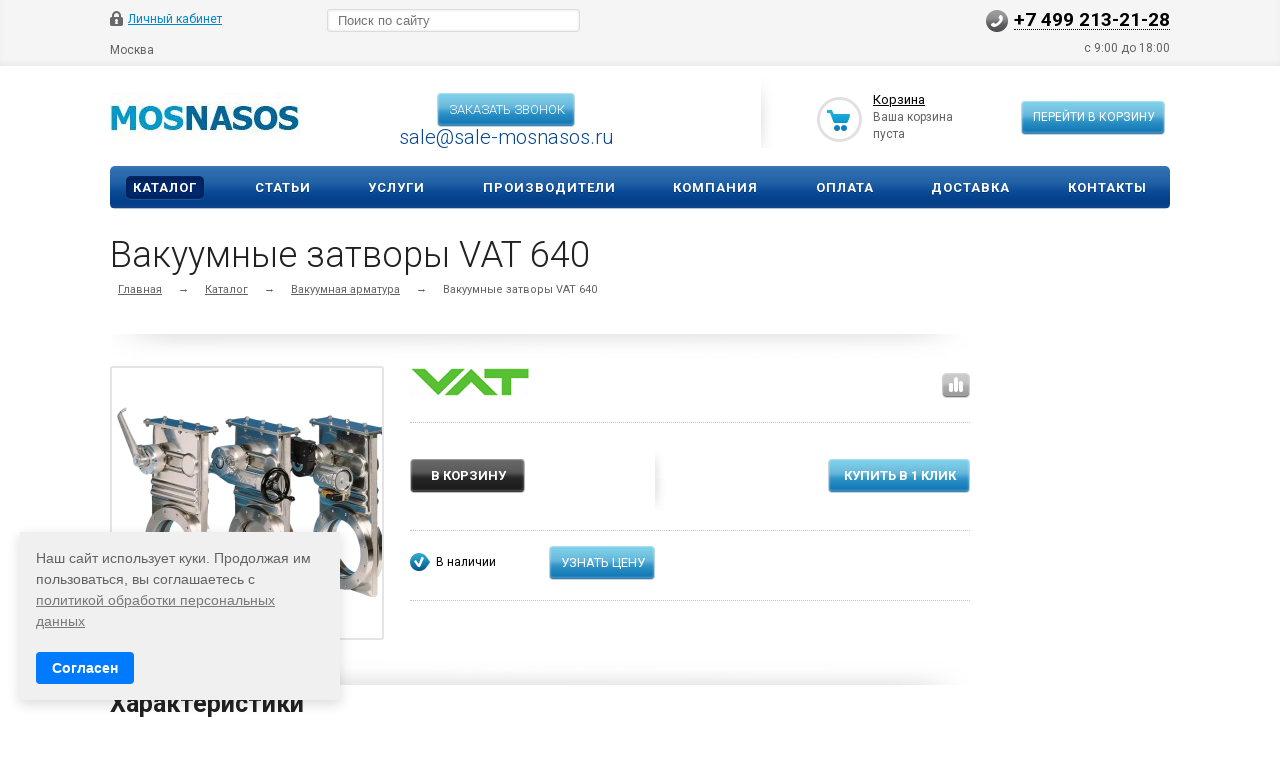

--- FILE ---
content_type: text/html; charset=UTF-8
request_url: https://mosnasos.com/products/vakuumnaya-armatura/vat-640/
body_size: 24537
content:

<!DOCTYPE html>
<html xmlns="http://www.w3.org/1999/xhtml">
<head><link rel="canonical" href="https://mosnasos.com/products/vakuumnaya-armatura/vat-640/" />
<meta name="yandex-verification" content="63de7b8d938c166f" />
<!-- Google Tag Manager -->
<script>(function(w,d,s,l,i){w[l]=w[l]||[];w[l].push({'gtm.start':
new Date().getTime(),event:'gtm.js'});var f=d.getElementsByTagName(s)[0],
j=d.createElement(s),dl=l!='dataLayer'?'&l='+l:'';j.async=true;j.src=
'https://www.googletagmanager.com/gtm.js?id='+i+dl;f.parentNode.insertBefore(j,f);
})(window,document,'script','dataLayer','GTM-NQ5VCXJ');</script>
<!-- End Google Tag Manager -->



<!-- Alfa-Track Tag Manager Container -->
<script>(function(w,d,s,l,i){w[l]=w[l]||[];w[l].push({'gtm.start':
        new Date().getTime(),event:'gtm.js'});var f=d.getElementsByTagName(s)[0],
    j=d.createElement(s),dl=l!='dataLayer'?'&l='+l:'';j.async=true;j.src=
    'https://www.googletagmanager.com/gtm.js?id='+i+dl;f.parentNode.insertBefore(j,f);
})(window,document,'script','dataLayer','GTM-WPK6K95');</script>

<!-- End Alfa-Track Tag Manager Container -->
	<title>Вакуумные затворы VAT 640 - купить по заводской цене в интернет-магазине Mosnasos.com</title>
	<meta name="viewport" content="width=device-width, initial-scale=1.0" />
	<meta name="HandheldFriendly" content="true" />
	<meta name="yes" content="yes" />
	<meta name="apple-mobile-web-app-status-bar-style" content="black" />
	<meta name="SKYPE_TOOLBAR" content="SKYPE_TOOLBAR_PARSER_COMPATIBLE" />
	<meta http-equiv="Content-Type" content="text/html; charset=UTF-8" />
<meta name="robots" content="index, follow" />
<meta name="keywords" content="вакуумные затворы vat 640, вакуумные затворы vat 640 купить, вакуумные затворы vat 640 цена, вакуумные затворы vat 640 москва, вакуумные затворы vat 640 стоимость, вакуумные затворы vat 640 выбор" />
<meta name="description" content="Вакуумные затворы VAT 640 ✓ Надежное оборудование ✓ Доставка по всей территории России" />

<link href="/bitrix/js/ui/design-tokens/dist/ui.design-tokens.css?174975460924720"  rel="stylesheet" />
<link href="/bitrix/js/ui/fonts/opensans/ui.font.opensans.css?16718178722555"  rel="stylesheet" />
<link href="/bitrix/js/main/popup/dist/main.popup.bundle.css?174975483829861"  rel="stylesheet" />
<link href="/local/templates/ishop/components/bitrix/catalog.element/shop/style.css?15724310391121"  rel="stylesheet" />
<link href="/local/templates/ishop/components/bitrix/catalog.section/shop_block/style.css?1572431039126"  rel="stylesheet" />
<link href="/local/templates/ishop/components/bitrix/sale.viewed.product/shop/style.css?1572431039284"  rel="stylesheet" />
<link href="/local/templates/ishop/components/bitrix/sale.basket.basket.line/normal/style.css?15724310393946"  rel="stylesheet" />
<link href="/local/custom_style.css?1722260838825"  data-template-style="true"  rel="stylesheet" />
<link href="/local/templates/ishop/css/styles.css?1716887724203945"  data-template-style="true"  rel="stylesheet" />
<link href="/local/templates/ishop/css/colors.css?157243103913829"  data-template-style="true"  rel="stylesheet" />
<link href="/local/templates/ishop/css/media.css?157243103935199"  data-template-style="true"  rel="stylesheet" />
<link href="/local/templates/ishop/css/print.css?15724310398052"  data-template-style="true"  rel="stylesheet" />
<link href="/local/templates/ishop/css/jquery.fancybox-1.3.4.css?15724310399205"  data-template-style="true"  rel="stylesheet" />
<link href="/local/templates/ishop/css/flexslider.css?15724310393484"  data-template-style="true"  rel="stylesheet" />
<link href="/local/templates/ishop/ajax/ajax.css?1572431039132"  data-template-style="true"  rel="stylesheet" />
<link href="/local/templates/ishop/components/bitrix/search.title/catalog/style.css?15724310392997"  data-template-style="true"  rel="stylesheet" />
<link href="/local/components/custom/main.feedback/templates/.default/style.css?17216378514217"  data-template-style="true"  rel="stylesheet" />
<link href="/bitrix/components/bitrix/main.userconsent.request/templates/.default/user_consent.css?16718179004354"  data-template-style="true"  rel="stylesheet" />
<link href="/local/templates/ishop/themes/blue/style.css?157243103924041"  data-template-style="true"  rel="stylesheet" />
<link href="/local/templates/ishop/css/custom.css?17567269424448"  data-template-style="true"  rel="stylesheet" />
<script>if(!window.BX)window.BX={};if(!window.BX.message)window.BX.message=function(mess){if(typeof mess==='object'){for(let i in mess) {BX.message[i]=mess[i];} return true;}};</script>
<script>(window.BX||top.BX).message({'pull_server_enabled':'N','pull_config_timestamp':'0','pull_guest_mode':'N','pull_guest_user_id':'0'});(window.BX||top.BX).message({'PULL_OLD_REVISION':'Для продолжения корректной работы с сайтом необходимо перезагрузить страницу.'});</script>
<script>(window.BX||top.BX).message({'JS_CORE_LOADING':'Загрузка...','JS_CORE_NO_DATA':'- Нет данных -','JS_CORE_WINDOW_CLOSE':'Закрыть','JS_CORE_WINDOW_EXPAND':'Развернуть','JS_CORE_WINDOW_NARROW':'Свернуть в окно','JS_CORE_WINDOW_SAVE':'Сохранить','JS_CORE_WINDOW_CANCEL':'Отменить','JS_CORE_WINDOW_CONTINUE':'Продолжить','JS_CORE_H':'ч','JS_CORE_M':'м','JS_CORE_S':'с','JSADM_AI_HIDE_EXTRA':'Скрыть лишние','JSADM_AI_ALL_NOTIF':'Показать все','JSADM_AUTH_REQ':'Требуется авторизация!','JS_CORE_WINDOW_AUTH':'Войти','JS_CORE_IMAGE_FULL':'Полный размер'});</script>

<script src="/bitrix/js/main/core/core.js?1749754842486439"></script>

<script>BX.setJSList(['/bitrix/js/main/core/core_ajax.js','/bitrix/js/main/core/core_promise.js','/bitrix/js/main/polyfill/promise/js/promise.js','/bitrix/js/main/loadext/loadext.js','/bitrix/js/main/loadext/extension.js','/bitrix/js/main/polyfill/promise/js/promise.js','/bitrix/js/main/polyfill/find/js/find.js','/bitrix/js/main/polyfill/includes/js/includes.js','/bitrix/js/main/polyfill/matches/js/matches.js','/bitrix/js/ui/polyfill/closest/js/closest.js','/bitrix/js/main/polyfill/fill/main.polyfill.fill.js','/bitrix/js/main/polyfill/find/js/find.js','/bitrix/js/main/polyfill/matches/js/matches.js','/bitrix/js/main/polyfill/core/dist/polyfill.bundle.js','/bitrix/js/main/core/core.js','/bitrix/js/main/polyfill/intersectionobserver/js/intersectionobserver.js','/bitrix/js/main/lazyload/dist/lazyload.bundle.js','/bitrix/js/main/polyfill/core/dist/polyfill.bundle.js','/bitrix/js/main/parambag/dist/parambag.bundle.js']);
</script>
<script>(window.BX||top.BX).message({'MAIN_USER_CONSENT_REQUEST_TITLE':'Согласие пользователя','MAIN_USER_CONSENT_REQUEST_BTN_ACCEPT':'Принимаю','MAIN_USER_CONSENT_REQUEST_BTN_REJECT':'Не принимаю','MAIN_USER_CONSENT_REQUEST_LOADING':'Загрузка..','MAIN_USER_CONSENT_REQUEST_ERR_TEXT_LOAD':'Не удалось загрузить текст соглашения.','MAIN_USER_CONSENT_REQUEST_URL_CONFIRM':'Ознакомьтесь с текстом по ссылке'});</script>
<script>(window.BX||top.BX).message({'LANGUAGE_ID':'ru','FORMAT_DATE':'DD.MM.YYYY','FORMAT_DATETIME':'DD.MM.YYYY HH:MI:SS','COOKIE_PREFIX':'BITRIX_SM','SERVER_TZ_OFFSET':'10800','UTF_MODE':'Y','SITE_ID':'s7','SITE_DIR':'/','USER_ID':'','SERVER_TIME':'1769064291','USER_TZ_OFFSET':'0','USER_TZ_AUTO':'Y','bitrix_sessid':'1f84ab1b0c9b83be226b9a268b3c2b05'});</script>


<script src="/bitrix/js/pull/protobuf/protobuf.js?1655380918274055"></script>
<script src="/bitrix/js/pull/protobuf/model.js?165538091870928"></script>
<script src="/bitrix/js/main/core/core_promise.js?15598029165220"></script>
<script src="/bitrix/js/rest/client/rest.client.js?165538157117414"></script>
<script src="/bitrix/js/pull/client/pull.client.js?174975459081012"></script>
<script src="/bitrix/js/main/jquery/jquery-1.12.4.min.js?167181783797163"></script>
<script src="/bitrix/js/main/ajax.js?153966638135509"></script>
<script src="/bitrix/js/main/popup/dist/main.popup.bundle.js?1749754836117166"></script>
<script>
					(function () {
						"use strict";

						var counter = function ()
						{
							var cookie = (function (name) {
								var parts = ("; " + document.cookie).split("; " + name + "=");
								if (parts.length == 2) {
									try {return JSON.parse(decodeURIComponent(parts.pop().split(";").shift()));}
									catch (e) {}
								}
							})("BITRIX_CONVERSION_CONTEXT_s7");

							if (cookie && cookie.EXPIRE >= BX.message("SERVER_TIME"))
								return;

							var request = new XMLHttpRequest();
							request.open("POST", "/bitrix/tools/conversion/ajax_counter.php", true);
							request.setRequestHeader("Content-type", "application/x-www-form-urlencoded");
							request.send(
								"SITE_ID="+encodeURIComponent("s7")+
								"&sessid="+encodeURIComponent(BX.bitrix_sessid())+
								"&HTTP_REFERER="+encodeURIComponent(document.referrer)
							);
						};

						if (window.frameRequestStart === true)
							BX.addCustomEvent("onFrameDataReceived", counter);
						else
							BX.ready(counter);
					})();
				</script>
<script>BX.message({'PHONE':'Телефон','SOCIAL':'Социальные сети','DESCRIPTION':'Описание магазина','ITEMS':'Товары','LOGO':'Логотип','VALIDATOR_REQUIRED':'Это поле необходимо заполнить.','VALIDATOR_REMOTE':'Пожалуйста, введите правильное значение.','VALIDATOR_EMAIL':'Пожалуйста, введите корректный адрес электронной почты.','VALIDATOR_URL':'Пожалуйста, введите корректный URL.','VALIDATOR_DATE':'Пожалуйста, введите корректную дату.','VALIDATOR_DATEiso':'Пожалуйста, введите корректную дату в формате ISO.','VALIDATOR_NUMBER':'Пожалуйста, введите число.','VALIDATOR_DIGITS':'Пожалуйста, вводите только цифры.','VALIDATOR_CREDITCARD':'Пожалуйста, введите правильный номер кредитной карты.','VALIDATOR_EQUALtO':'Пожалуйста, введите такое же значение ещё раз.','VALIDATOR_ACCEPT':'Пожалуйста, выберите файл с правильным расширением.','VALIDATOR_MAXLENGTH':'Пожалуйста, введите не больше {0} символов.','VALIDATOR_MINLENGTH':'Пожалуйста, введите не меньше {0} символов.','VALIDATOR_RANGELENGTH':'Пожалуйста, введите значение длиной от {0} до {1} символов.','VALIDATOR_RANGE':'Пожалуйста, введите число от {0} до {1}.','VALIDATOR_MAX':'Пожалуйста, введите число, меньшее или равное {0}.','VALIDATOR_MIN':'Пожалуйста, введите число, большее или равное {0}.','JS_ERROR':'Ошибка','BASKET_TOP':'Корзина в шапке','BASKET_PRINT_BUTTON':'Распечатать','BASKET_CLEAR_ALL_BUTTON':'Очистить','BASKET_QUICK_ORDER_BUTTON':'Быстрый заказ','BASKET_CONTINUE_BUTTON':'Продолжить покупки','BASKET_ORDER_BUTTON':'Оформить заказ','SHARE_BUTTON':'Поделиться','BASKET_CHANGE_TITLE':'Ваш заказ','BASKET_CHANGE_LINK':'Изменить','JS_REQUIRED_LICENSES':'Согласитесь с условиями!','JS_FORMAT':'Неверный формат!','JS_FORMAT_ORDER':'имеет неверный формат','CATALOG_PARTIAL_BASKET_PROPERTIES_ERROR':'Заполнены не все свойства у добавляемого товара','CATALOG_EMPTY_BASKET_PROPERTIES_ERROR':'Выберите свойства товара, добавляемые в корзину в параметрах компонента','CATALOG_ELEMENT_NOT_FOUND':'Элемент не найден','ERROR_ADD2BASKET':'Ошибка добавления товара в корзину','CATALOG_SUCCESSFUL_ADD_TO_BASKET':'Успешное добавление товара в корзину','ERROR_BASKET_TITLE':'Ошибка корзины','ERROR_BASKET_PROP_TITLE':'Выберите свойства, добавляемые в корзину','ERROR_BASKET_BUTTON':'Выбрать','ERROR_ADD_DELAY_ITEM':'Ошибка отложенной корзины'})</script>
<link rel="shortcut icon" href="/local/templates/ishop/themes/blue/images/favicon.ico" type="image/x-icon" />
<link href='https://fonts.googleapis.com/css?family=Roboto:300,400,400italic,500,500italic,700,700italic&subset=latin,cyrillic-ext' rel='stylesheet'>
<!-- dev2fun module opengraph -->
<meta property="og:title" content="Вакуумные затворы VAT 640 - купить по заводской цене в интернет-магазине Mosnasos.com"/>
<meta property="og:description" content="Вакуумные затворы VAT 640 ✓ Надежное оборудование ✓ Доставка по всей территории России"/>
<meta property="og:url" content="https://mosnasos.com/products/vakuumnaya-armatura/vat-640/"/>
<meta property="og:type" content="website"/>
<meta property="og:site_name" content="МОСНАСОС"/>
<meta property="og:image" content="https://mosnasos.com/upload/iblock/8a0/0nym0h9238es6klfwfl2r04v5so6qxxj.webp"/>
<meta property="og:image:type" content="image/png"/>
<meta property="og:image:width" content="200"/>
<meta property="og:image:height" content="144"/>
<!-- /dev2fun module opengraph -->



<script src="/local/templates/ishop/js/custom.js?17080688972493"></script>
<script src="/bitrix/components/bitrix/search.title/script.js?15598028789847"></script>
<script src="/local/components/custom/main.feedback/templates/.default/script.js?1707983924262"></script>
<script src="/bitrix/components/bitrix/main.userconsent.request/templates/.default/user_consent.js?167181792012165"></script>
<script src="/local/templates/ishop/js/jquery-1.7.1.min.js?157243103993868"></script>
<script src="/local/templates/ishop/js/jquery.cookie.js?15724310393066"></script>
<script src="/local/templates/ishop/js/jquery.elastislide.js?157243103912872"></script>
<script src="/local/templates/ishop/js/jqModal.js?15724310393355"></script>
<script src="/local/templates/ishop/js/jquery.fancybox-1.3.4.pack.js?165962497915629"></script>
<script src="/local/templates/ishop/js/jquery.ui-slider.js?157243103924325"></script>
<script src="/local/templates/ishop/js/slides.min.js?15724310398422"></script>
<script src="/local/templates/ishop/js/jquery.flexslider-min.js?157243103916808"></script>
<script src="/local/templates/ishop/js/jquery.maskedinput-1.2.2.js?15724310396897"></script>
<script src="/local/templates/ishop/js/jquery.easing.1.3.js?15724310398097"></script>
<script src="/local/templates/ishop/js/jquery.validate.js?157243103939131"></script>
<script src="/local/templates/ishop/js/general.js?167595127156318"></script>
<script src="/local/templates/ishop/components/bitrix/sale.basket.basket.line/normal/script.js?15724310395292"></script>
<script>var _ba = _ba || []; _ba.push(["aid", "2989161b48d737ad9d50dc895011f8bc"]); _ba.push(["host", "mosnasos.com"]); _ba.push(["ad[ct][item]", "[base64]"]);_ba.push(["ad[ct][user_id]", function(){return BX.message("USER_ID") ? BX.message("USER_ID") : 0;}]);_ba.push(["ad[ct][recommendation]", function() {var rcmId = "";var cookieValue = BX.getCookie("BITRIX_SM_RCM_PRODUCT_LOG");var productId = 69693;var cItems = [];var cItem;if (cookieValue){cItems = cookieValue.split(".");}var i = cItems.length;while (i--){cItem = cItems[i].split("-");if (cItem[0] == productId){rcmId = cItem[1];break;}}return rcmId;}]);_ba.push(["ad[ct][v]", "2"]);(function() {var ba = document.createElement("script"); ba.type = "text/javascript"; ba.async = true;ba.src = (document.location.protocol == "https:" ? "https://" : "http://") + "bitrix.info/ba.js";var s = document.getElementsByTagName("script")[0];s.parentNode.insertBefore(ba, s);})();</script>


		
		
			<!--'start_frame_cache_sitetheme-start-block'-->									<!--'end_frame_cache_sitetheme-start-block'-->
									
	<!-- Google tag (gtag.js) -->
	<script async src="https://www.googletagmanager.com/gtag/js?id=G-GX318C8QDZ"></script>
	<script>
	  window.dataLayer = window.dataLayer || [];
	  function gtag(){dataLayer.push(arguments);}
	  gtag('js', new Date());
	
	  gtag('config', 'G-GX318C8QDZ');
	</script>
	<script src="/local/js/statplace.js"></script>

<!-- Yandex.Metrika counter -->
<script >
   (function(m,e,t,r,i,k,a){m[i]=m[i]||function(){(m[i].a=m[i].a||[]).push(arguments)};
   m[i].l=1*new Date();k=e.createElement(t),a=e.getElementsByTagName(t)[0],k.async=1,k.src=r,a.parentNode.insertBefore(k,a)})
   (window, document, "script", "https://mc.yandex.ru/metrika/tag.js", "ym");

   ym(54107509, "init", {
        clickmap:true,
        trackLinks:true,
        accurateTrackBounce:true,
        webvisor:true,
        ecommerce:"dataLayer"
   });
</script>
<noscript><div><img src="https://mc.yandex.ru/watch/54107509" style="position:absolute; left:-9999px;" alt="" /></div></noscript>
<!-- /Yandex.Metrika counter -->
</head>
<body>

<!-- Google Tag Manager (noscript) -->
<noscript><iframe src="https://www.googletagmanager.com/ns.html?id=GTM-NQ5VCXJ"
height="0" width="0" style="display:none;visibility:hidden"></iframe></noscript>
<!-- End Google Tag Manager (noscript) -->


<!-- Alfa-Track Tag Manager Container (noscript) -->
<noscript><iframe src="https://www.googletagmanager.com/ns.html?id=GTM-WPK6K95" height="0" width="0" style="display:none;visibility:hidden"></iframe></noscript>
<!-- End Alfa-Track Tag Manager Container (noscript) -->

			<script>
		var arIShopOptions = [];
		if(typeof(BX.localStorage) !== 'undefined'){
			arIShopOptions = BX.localStorage.get('arIShopOptions') ? BX.localStorage.get('arIShopOptions') : [];
		}
		jQuery.extend(jQuery.validator.messages,{required: BX.message('VALIDATOR_REQUIRED'), email: BX.message("VALIDATOR_EMAIL")});
		BX.message({'PHONE':'Телефон','SOCIAL':'Социальные сети','DESCRIPTION':'Описание магазина','ITEMS':'Товары','LOGO':'Логотип','VALIDATOR_REQUIRED':'Это поле необходимо заполнить.','VALIDATOR_REMOTE':'Пожалуйста, введите правильное значение.','VALIDATOR_EMAIL':'Пожалуйста, введите корректный адрес электронной почты.','VALIDATOR_URL':'Пожалуйста, введите корректный URL.','VALIDATOR_DATE':'Пожалуйста, введите корректную дату.','VALIDATOR_DATEiso':'Пожалуйста, введите корректную дату в формате ISO.','VALIDATOR_NUMBER':'Пожалуйста, введите число.','VALIDATOR_DIGITS':'Пожалуйста, вводите только цифры.','VALIDATOR_CREDITCARD':'Пожалуйста, введите правильный номер кредитной карты.','VALIDATOR_EQUALtO':'Пожалуйста, введите такое же значение ещё раз.','VALIDATOR_ACCEPT':'Пожалуйста, выберите файл с правильным расширением.','VALIDATOR_MAXLENGTH':'Пожалуйста, введите не больше {0} символов.','VALIDATOR_MINLENGTH':'Пожалуйста, введите не меньше {0} символов.','VALIDATOR_RANGELENGTH':'Пожалуйста, введите значение длиной от {0} до {1} символов.','VALIDATOR_RANGE':'Пожалуйста, введите число от {0} до {1}.','VALIDATOR_MAX':'Пожалуйста, введите число, меньшее или равное {0}.','VALIDATOR_MIN':'Пожалуйста, введите число, большее или равное {0}.','JS_ERROR':'Ошибка','BASKET_TOP':'Корзина в шапке','BASKET_PRINT_BUTTON':'Распечатать','BASKET_CLEAR_ALL_BUTTON':'Очистить','BASKET_QUICK_ORDER_BUTTON':'Быстрый заказ','BASKET_CONTINUE_BUTTON':'Продолжить покупки','BASKET_ORDER_BUTTON':'Оформить заказ','SHARE_BUTTON':'Поделиться','BASKET_CHANGE_TITLE':'Ваш заказ','BASKET_CHANGE_LINK':'Изменить','JS_REQUIRED_LICENSES':'Согласитесь с условиями!','JS_FORMAT':'Неверный формат!','JS_FORMAT_ORDER':'имеет неверный формат','CATALOG_PARTIAL_BASKET_PROPERTIES_ERROR':'Заполнены не все свойства у добавляемого товара','CATALOG_EMPTY_BASKET_PROPERTIES_ERROR':'Выберите свойства товара, добавляемые в корзину в параметрах компонента','CATALOG_ELEMENT_NOT_FOUND':'Элемент не найден','ERROR_ADD2BASKET':'Ошибка добавления товара в корзину','CATALOG_SUCCESSFUL_ADD_TO_BASKET':'Успешное добавление товара в корзину','ERROR_BASKET_TITLE':'Ошибка корзины','ERROR_BASKET_PROP_TITLE':'Выберите свойства, добавляемые в корзину','ERROR_BASKET_BUTTON':'Выбрать','ERROR_ADD_DELAY_ITEM':'Ошибка отложенной корзины'});
		</script>
		<!--'start_frame_cache_options-block'-->		<script>
		var arIShopOptions = ({
			"SITE_DIR" : "/",
			"SITE_ID" : "s7",
			"SITE_TEMPLATE_PATH" : "/local/templates/ishop",
			"FORM" : ({
				/*"ASK_FORM_ID" : "QUESTIONS_AND_ANSWERS",
				"FEEDBACK_FORM_ID" : "FEEDBACK",
				"RESUME_FORM_ID" : "RESUME",
				"TOORDER_FORM_ID" : "TOORDER"*/
			}),
			"COUNTERS":({
				"YANDEX_COUNTER" : "0",
				"USE_YA_COUNTER" : "N",
				"YA_COUNTER_ID" : "",
				"USE_FORMS_GOALS" : "COMMON",
				"USE_BASKET_GOALS" : "Y",
				"USE_1CLICK_GOALS" : "Y",
				"USE_FASTORDER_GOALS" : "Y",
				"USE_FULLORDER_GOALS" : "Y",
				"USE_DEBUG_GOALS" : "N",
			}),
			"THEME" : ({
				"COLOR_THEME" : "blue",
				"PHONE_MASK" : "+9 (999) 999-99-99",
				"SHOW_BASKET_PRINT" : "Y",
				"SHOW_ONECLICKBUY_ON_BASKET_PAGE" : "Y",
				"SHOW_LICENCE" : "N",
				"PROCESSING_NOTE_CHECKED" : "N",
			}),
			"JS_ITEM_CLICK":({
				"precision" : 6,
				"precisionFactor" : Math.pow(10,6)
			})
		});
		if(typeof(BX.localStorage) !== 'undefined'){
			BX.localStorage.set('arIShopOptions', arIShopOptions, 86400);
		}
		$(document).ready(function(){
			if(arIShopOptions['THEME']['PHONE_MASK']){
				if($('.phone-input').size())
					$('.phone-input').mask(arIShopOptions['THEME']['PHONE_MASK']);
				if($('input.phone').size())
					$('input.phone').mask(arIShopOptions['THEME']['PHONE_MASK']);
			}
			/*
			jqmEd('feedback', arIShopOptions['FORM']['FEEDBACK_FORM_ID']);
			jqmEd('ask', arIShopOptions['FORM']['ASK_FORM_ID'], '.ask_btn');
			jqmEd('resume', arIShopOptions['FORM']['RESUME_FORM_ID'], '.resume_send');
			*/
		});
		</script>
		<!--'end_frame_cache_options-block'-->		
	<div id="panel"></div>
	<div class="top_bg">
		<div class="top_block">
			<div class="auth_form">
	<!--'start_frame_cache_iIjGFB'-->			<!--noindex--><a href="/auth/" class="auth_enter" rel="nofollow"><span>Личный кабинет</span></a><!--/noindex-->
		<!--'end_frame_cache_iIjGFB'--></div>
			<div class="phone_feedback test1"><span><a href="tel:+74992132128">+7 499 213-21-28</a></span></div>
			<div class="social_link">
							</div>
			<form action="/products/" class="search">
	<input id="title-search-input" class="search_field1" type="text" name="q" placeholder="Поиск по сайту" autocomplete="off" />
	<button id="search-submit-button" type="submit" class="submit"><i></i></button>
			<div id="title-search"></div>
		<script>
var jsControl = new JCTitleSearch({
	//'WAIT_IMAGE': '/bitrix/themes/.default/images/wait.gif',
	'AJAX_PAGE' : '/products/vakuumnaya-armatura/vat-640/',
	'CONTAINER_ID': 'title-search',
	'INPUT_ID': 'title-search-input',
	'MIN_QUERY_LEN': 2
});
</script>
	</form>			<div class="clearboth"></div>
							<style>
					#city_choose_button {
						display: inline-block;
						border-bottom: 2px solid transparent;
						margin: 0px;
						/*padding: 7px 13px 7px 13px;*/
						border-radius: 0px;
						height: auto;
						line-height: 20px;
						font-size: 12px;
						vertical-align: middle;
						cursor: pointer;
						float: left;
					}
				</style>
				<div id="city_choose_button">
					Москва				</div>
				
				<script>
					document.getElementById("city_choose_button").addEventListener("click",
					function(e){
							e = e || window.event;
							var target = e.target || e.srcElement;
							if(target.id == "city_choose_button") {
								//alert("Клик по дочернему!");
								//720
								console.log(window.screen.width);
								if (window.screen.width>=720) {
									document.getElementById("city_popup").style.display = "block";
								} else {
									document.getElementById("city_popup_mobile").style.display = "block";
								}
							}
						}
					);
				</script>
				
						<p style="text-align: right; margin: 0; padding-bottom: 10px;n">с 9:00 до 18:00</p>

		</div>
	</div>
	
					<style>
					.city_popup{
						width: 100vw;
						height: 100vh;
						position: fixed;
						background-color: rgba(0, 0, 0, 0.5);
						z-index: 10000000000;
						left: 0px;
						display: none;
					}
					.city_popup_container{	
						background: white;
						display: block;
						width: 600px;
						margin-left: 27vw;
						height: 300px;
						margin-top: 20vh;
						/* overflow-y: scroll; */
						padding: 20px;
						margin: auto;
						/* margin-top: 250px; */
						position: relative;
						top: calc(50vh - 150px);
					}
					.city_popup_close{
						display: block;
						/* position: relative; */
						/* left: calc(85vw - 22px); */
						/* top: calc(20vh + 2px); */
						width: 30px;
						height: 30px;
						cursor: pointer;
						position: absolute;
						/* background: white; */
						/* top: 200px; */
						left: calc(50vW + 330px);
						top: calc(50vh - 190px);
					}
					.city_popup_close svg {
					    width: 30px;
						height: 30px;
					}
					
					.city_popup_content{
						height: 250px;
						padding: 20px;
						border: 3px solid;
						overflow-y: scroll;
						border-color: #0d4e98;
					}
					
					.city{
					    width: 50%;
						float: left;
						font-size: 16px;
						line-height: 25px;
						color: #0d4e98;
						cursor: pointer;
					}
					.city_popup_header{
						font-size: 20px;
						margin-bottom: 10px;
						}
					#city_popup_input{
						margin-bottom: 8px;
						font-size: 14px;
						line-height: 30px;
						width: 100%;
						}
				</style>
				<div class="city_popup" id="city_popup">
					<div class="city_popup_close" id="city_popup_close">
							<svg width="26" height="28" viewBox="0 0 26 28" fill="none" xmlns="http://www.w3.org/2000/svg">
							<line x1="24.7214" y1="1.69253" x2="0.721386" y2="26.6925" stroke="white" stroke-width="2"/>
							<line x1="0.726647" y1="1.31299" x2="24.363" y2="26.313" stroke="white" stroke-width="2"/>
							</svg>
					</div>
					<div class="city_popup_container">
						<div class="city_popup_content">
							<div class="city_popup_header">
								Укажите свой город
							</div>
							<div class="city_popup_input">
								<input type="text" id="city_popup_input" placeholder="Введите название города">
							</div>
							<div id="cities">
								<div class="city">Москва</div>
								<div class="city">Санкт-Петербург</div>
								<div class="city">Екатеринбург</div>
								<div class="city">Нижний Новгород</div>
								<div class="city">Новосибирск</div>
								<div class="city">Челябинск</div>
								<div class="city">Ростов-на-Дону</div>
								<div class="city">Самара</div>
								<div class="city">Иркутск</div>
								<div class="city">Кемерово</div>
								<div class="city">Саратов</div>
								<div class="city">Волгоград</div>
								<div class="city">Омск</div>
								<div class="city">Воронеж</div>
								<div class="city">Белгород</div>
								<div class="city">Тула</div>
								<div class="city">Оренбург</div>
								<div class="city">Томск</div>
								<div class="city">Ярославль</div>
								<div class="city">Смоленск</div>
								<div class="city">Владимир</div>
								<div class="city">Тюмень</div>
								<div class="city">Вологда</div>
								<div class="city">Ульяновск</div>
								<div class="city">Киров</div>
								<div class="city">Тверь</div>
								<div class="city">Пенза</div>
								<div class="city">Калининград</div>
								<div class="city">Брянск</div>
								<div class="city">Калуга</div>
								<div class="city">Рязань</div>
								<div class="city">Архангельск</div>
								<div class="city">Липецк</div>
								<div class="city">Иваново</div>
								<div class="city">Курск</div>
								<div class="city">Мурманск</div>
								<div class="city">Астрахань</div>
								<div class="city">Тамбов</div>
								<div class="city">Благовещенск</div>
								<div class="city">Курган</div>
								<div class="city">Орёл</div>
								<div class="city">Южно-Сахалинск</div>
								<div class="city">Псков</div>
								<div class="city">Великий Новгород</div>
								<div class="city">Кострома</div>
								<div class="city">Магадан</div>
								<div class="city">Биробиджан</div>
							</div>
						</div>
					</div>
				</div>
				
				<script>
					document.getElementById("city_popup_close").addEventListener("click",
					function(e){
							document.getElementById("city_popup").style.display = "none";
						}
					);
					document.getElementById("city_popup_input").addEventListener("keyup",
						function(e){
							var text=document.getElementById("city_popup_input").value

							var	collection = document.getElementsByClassName("city");
								for (var i = 0; i < collection.length; i++) {
									if (collection[i].innerHTML.toUpperCase().indexOf(text.toUpperCase())>=0) {
										collection[i].style.display = "block";
									} else {
										collection[i].style.display = "none";
									}
								}
						}
					);
					
					document.getElementById("cities").addEventListener("click",
					function(e){
							var target = e.target || e.srcElement;
							document.getElementById("city_choose_button").innerHTML=target.innerHTML;
							var cookieString = "city_popup="+ target.innerHTML;
							document.cookie = "city_popup="+target.innerHTML+";path=/";
							document.getElementById("city_popup").style.display = "none";
						}
					);
				
				</script>
							
						<style>
					.city_popup_mobile{
						position: fixed;
						width: 100%;
						height: 100%;
						top: 0;
						left: 0;
						z-index: 10000000000;
						color: black;
						display: none;
					}
					.city_popup_container_mobile{	
						background: white;
						height: 100%;
						overflow: scroll;
					}
					.city_popup_close{
						
					}
					.city_popup_close svg {
					   
					}
					
					.city_popup_content{
						
					}
					
					.city_mobile{
						line-height: 40px;
						padding-left: 12px;
						font-size: 14px;
						border-bottom: 1px solid rgb(0,0,0,0.1);
					    
					}
					.city_popup_header_mobile{
						font-size: 18px;
						line-height: 40px;
						padding-left: 12px;
						font-weight: 700;
						}
					.city_popup_input{
						
						}
						
					.svg-back{
					    margin-right: 5px;
					}
					
					#city_popup_input_mobile{
						font-size: 14px;
						line-height: 35px;
						width: 100%;
					}
					
				</style>
				<div class="city_popup_mobile" id="city_popup_mobile">
					<!-- <div class="city_popup_close_mobile" id="city_popup_close_mobile"> -->
							<!-- <svg width="26" height="28" viewBox="0 0 26 28" fill="none" xmlns="http://www.w3.org/2000/svg"> -->
							<!-- <line x1="24.7214" y1="1.69253" x2="0.721386" y2="26.6925" stroke="white" stroke-width="2"/> -->
							<!-- <line x1="0.726647" y1="1.31299" x2="24.363" y2="26.313" stroke="white" stroke-width="2"/> -->
							<!-- </svg> -->
					<!-- </div> -->
					<div class="city_popup_container_mobile">
						<div class="city_popup_content_mobile">
							<div class="city_popup_header_mobile" id="city_popup_close_mobile">
								<i class="svg-back">
									<svg id="Arrow_right.svg" xmlns="http://www.w3.org/2000/svg" width="17" height="12" viewBox="0 0 17 12">
										  <defs>
											<style>
											  .cls-1 {
												fill: #222;
												fill-rule: evenodd;
											  }
											</style>
										  </defs>
										  <path id="Rounded_Rectangle_3_copy" data-name="Rounded Rectangle 3 copy" class="acls-1" d="M253.052,4840.24a0.747,0.747,0,0,0,.026.13c0,0.01.014,0.02,0.019,0.03a0.967,0.967,0,0,0,.2.3l4.992,5a1,1,0,0,0,1.414-1.42l-3.287-3.29H269a1.005,1.005,0,0,0,0-2.01H256.416l3.287-3.29a1.006,1.006,0,0,0,0-1.42,0.983,0.983,0,0,0-1.414,0l-4.992,4.99a1.01,1.01,0,0,0-.2.31c0,0.01-.014.01-0.019,0.02a1.147,1.147,0,0,0-.026.14A0.651,0.651,0,0,0,253.052,4840.24Z" transform="translate(-253 -4834)"/>
										</svg>
									</svg>
								</i>
								Назад
							</div>
							<div class="city_popup_input_mobile">
								<input type="text" id="city_popup_input_mobile" placeholder="Введите название города">
							</div>
							<div id="cities_mobile">
								<div class="city_mobile">Москва</div>
								<div class="city_mobile">Санкт-Петербург</div>
								<div class="city_mobile">Екатеринбург</div>
								<div class="city_mobile">Нижний Новгород</div>
								<div class="city_mobile">Новосибирск</div>
								<div class="city_mobile">Челябинск</div>
								<div class="city_mobile">Ростов-на-Дону</div>
								<div class="city_mobile">Самара</div>
								<div class="city_mobile">Иркутск</div>
								<div class="city_mobile">Кемерово</div>
								<div class="city_mobile">Саратов</div>
								<div class="city_mobile">Волгоград</div>
								<div class="city_mobile">Омск</div>
								<div class="city_mobile">Воронеж</div>
								<div class="city_mobile">Белгород</div>
								<div class="city_mobile">Тула</div>
								<div class="city_mobile">Оренбург</div>
								<div class="city_mobile">Томск</div>
								<div class="city_mobile">Ярославль</div>
								<div class="city_mobile">Смоленск</div>
								<div class="city_mobile">Владимир</div>
								<div class="city_mobile">Тюмень</div>
								<div class="city_mobile">Вологда</div>
								<div class="city_mobile">Ульяновск</div>
								<div class="city_mobile">Киров</div>
								<div class="city_mobile">Тверь</div>
								<div class="city_mobile">Пенза</div>
								<div class="city_mobile">Калининград</div>
								<div class="city_mobile">Брянск</div>
								<div class="city_mobile">Калуга</div>
								<div class="city_mobile">Рязань</div>
								<div class="city_mobile">Архангельск</div>
								<div class="city_mobile">Липецк</div>
								<div class="city_mobile">Иваново</div>
								<div class="city_mobile">Курск</div>
								<div class="city_mobile">Мурманск</div>
								<div class="city_mobile">Астрахань</div>
								<div class="city_mobile">Тамбов</div>
								<div class="city_mobile">Благовещенск</div>
								<div class="city_mobile">Курган</div>
								<div class="city_mobile">Орёл</div>
								<div class="city_mobile">Южно-Сахалинск</div>
								<div class="city_mobile">Псков</div>
								<div class="city_mobile">Великий Новгород</div>
								<div class="city_mobile">Кострома</div>
								<div class="city_mobile">Магадан</div>
								<div class="city_mobile">Биробиджан</div>
							</div>
						</div>
					</div>
				</div>
				
				<script>
					document.getElementById("city_popup_close_mobile").addEventListener("click",
					function(e){
							document.getElementById("city_popup_mobile").style.display = "none";
						}
					);
					document.getElementById("city_popup_input_mobile").addEventListener("keyup",
						function(e){
							var text=document.getElementById("city_popup_input_mobile").value

							var	collection = document.getElementsByClassName("city_mobile");
								for (var i = 0; i < collection.length; i++) {
									if (collection[i].innerHTML.toUpperCase().indexOf(text.toUpperCase())>=0) {
										collection[i].style.display = "block";
									} else {
										collection[i].style.display = "none";
									}
								}
						}
					);
					
					document.getElementById("cities_mobile").addEventListener("click",
					function(e){
							var target = e.target || e.srcElement;
							document.getElementById("city_choose_button").innerHTML=target.innerHTML;
							var cookieString = "city_popup="+ target.innerHTML;
							document.cookie = "city_popup="+target.innerHTML+";path=/";
							document.getElementById("city_popup_mobile").style.display = "none";
						}
					);
				
				</script>
					
	
	<div class="wrapper">
		<div class="header">
			<div class="logo"><a href="/"> <img alt="" src="/upload/medialibrary/0ca/0caeccbfb41ac1b1a205307316b6ae55.jpg" border="0" title="&lt;span id=" class="bxhtmled-surrogate"><span class="bxhtmled-surrogate-inner"><span class="bxhtmled-right-side-item-icon"></span><span class="bxhtmled-comp-lable" unselectable="on" spellcheck="false"></span></span></a></div>
			<div class="shop_description">
				<a rel="nofollow" href="#" class="header_feedback button" type="submit"><span>заказать звонок</span></a>
				<div  ><a style="color:#074591;text-decoration: none;" href="mailto:sale@sale-mosnasos.ru">sale@sale-mosnasos.ru</a></div>
									
			</div>
			<div id="basket_small" class="basket"><!--'start_frame_cache_small-basket-block'-->				
<div class="basket-large">
	<!--noindex-->
		<form action="/order/" method="post" name="basket_form">
		<a href="/basket/"><i class="icon"></i></a>
		<div class="counter">
			<div>
				<!--noindex-->
					<a rel="nofollow" id="popup_basket" class="popup_basket" href="/basket/">
						Корзина					</a>
				<!--/noindex-->
			</div>
			<div>
									Ваша корзина <br />пуста							</div>
		</div>
		<div class="counter_mini"><a href="/basket/">+0</a></div>
					<!--noindex-->
				<a rel="nofollow" href="/basket/" class="button" type="submit" id="basketOrderButton2"><span>Перейти в корзину</span></a>
			<!--/noindex-->
			</form>
</div>

				<!--'end_frame_cache_small-basket-block'--></div>
			<div class="clearboth"></div>
				<ul class="mini-menu">
		<li><a href="#">Меню</a></li>
	</ul>
	<ul class="menu">
								<li>
				<a href="/products/"
				   class="current">
					Каталог				</a>

									<div class="child cat_menu">
			

				<ul>
			<li class="menu_title"><a href="/products/vozdukhoduvki/">Воздуходувки промышленные</a></li>
														<li  class="menu_item"><a href="/products/vozdukhoduvki/vikhrevye/">Вихревые воздуходувки</a></li>
															<li  class="menu_item"><a href="/products/vozdukhoduvki/gazoduvki/">Газодувки</a></li>
															<li  class="menu_item"><a href="/products/vozdukhoduvki/rotornye/">Роторные воздуходувки</a></li>
															<li  class="menu_item"><a href="/products/vozdukhoduvki/dlya-aerasii/">Воздуходувки для аэрации</a></li>
															<li  class="menu_item"><a href="/products/vozdukhoduvki/turbovozdukhoduvki/">Турбовоздуходувки</a></li>
															<li  class="d menu_item" style="display: none;"><a href="/products/vozdukhoduvki/vintovye/">Винтовые воздуходувки</a></li>
															<li  class="d menu_item" style="display: none;"><a href="/products/vozdukhoduvki/tsentrobezhnye-vysokonapornye-ventilyatory/">Центробежные высоконапорные вентиляторы</a></li>
															<li  class="d menu_item" style="display: none;"><a href="/products/vozdukhoduvki/dvukhstupenchatye/">Воздуходувки двухступенчатые</a></li>
															<li  class="d menu_item" style="display: none;"><a href="/products/vozdukhoduvki/odnostupenchatye/">Воздуходувки одноступенчатые</a></li>
															<li  class="d menu_item" style="display: none;"><a href="/products/vozdukhoduvki/dvukhrotornye/">Воздуходувки двухроторные</a></li>
															<li  class="d menu_item" style="display: none;"><a href="/products/vozdukhoduvki/trekhstupenchatye/">Воздуходувки трехступенчатые</a></li>
															<li  class="d menu_item" style="display: none;"><a href="/products/vozdukhoduvki/vihrevye-vakuumnye-nasosy/">Вихревые насосы</a></li>
																																																																																																																																															<li  class="d menu_item" style="display: none;"><a href="/products/vozdukhoduvki/predokhranitelnye-klapany/">Предохранительные клапаны для воздуходувок</a></li>
																		<!--noindex-->
															<li class="see_more">
							<a rel="nofollow" href="#" onclick="if( $(this).hasClass('open') ){ $(this).text('Показать все').removeClass('open').parent().parent().find('li.d').hide(); }else{ $(this).text('Свернуть').addClass('open').parent().parent().find('li.d').show(); } return false;">Показать еще</a>
						</li>
												<!--/noindex-->
		</ul>
			

				<ul>
			<li class="menu_title"><a href="/products/kompressory/">Компрессоры промышленные</a></li>
														<li  class="menu_item"><a href="/products/kompressory/vintovye/">Винтовые компрессоры</a></li>
															<li  class="menu_item"><a href="/products/kompressory/rotorno-plastinchatye/">Роторно-пластинчатые компрессоры</a></li>
															<li  class="menu_item"><a href="/products/kompressory/vozdushnye/">Компрессоры воздушные</a></li>
															<li  class="menu_item"><a href="/products/kompressory/kogtevye/">Когтевые компрессоры</a></li>
															<li  class="menu_item"><a href="/products/kompressory/kompressornye-stantsii/">Компрессорные станции</a></li>
															<li  class="d menu_item" style="display: none;"><a href="/products/kompressory/vikhrevye/">Вихревые компрессоры</a></li>
																			<li  class="d menu_item" style="display: none;"><a href="/products/kompressory/vodokoltsevye/">Водокольцевые компрессоры</a></li>
																											<li  class="d menu_item" style="display: none;"><a href="/products/kompressory/4-kvt/">Компрессор мощностью 4 кВт</a></li>
															<li  class="d menu_item" style="display: none;"><a href="/products/kompressory/5-kvt/">Компрессор мощностью 5 кВт</a></li>
																																																																																										<!--noindex-->
															<li class="see_more">
							<a rel="nofollow" href="#" onclick="if( $(this).hasClass('open') ){ $(this).text('Показать еще').removeClass('open').parent().parent().find('li.d').hide(); }else{ $(this).text('Свернуть').addClass('open').parent().parent().find('li.d').show(); } return false;">Показать еще</a>
						</li>
												<!--/noindex-->
		</ul>
			

				<ul>
			<li class="menu_title"><a href="/products/vakuumnye-nasosy/">Вакуумные насосы</a></li>
														<li  class="menu_item"><a href="/products/vakuumnye-nasosy/plunzhernye/">Плунжерные насосы</a></li>
																			<li  class="menu_item"><a href="/products/vakuumnye-nasosy/plastinchato-rotornye/">Пластинчато-роторные насосы</a></li>
																			<li  class="menu_item"><a href="/products/vakuumnye-nasosy/membrannye-diafragmennye/">Мембранные насосы (диафрагменные)</a></li>
															<li  class="menu_item"><a href="/products/vakuumnye-nasosy/vintovye/">Винтовые насосы</a></li>
															<li  class="menu_item"><a href="/products/vakuumnye-nasosy/turbomolekulyarnye/">Турбомолекулярные насосы</a></li>
															<li  class="d menu_item" style="display: none;"><a href="/products/vakuumnye-nasosy/spiralnye/">Спиральные насосы</a></li>
															<li  class="d menu_item" style="display: none;"><a href="/products/vakuumnye-nasosy/rutsa/">Насосы Рутса</a></li>
															<li  class="d menu_item" style="display: none;"><a href="/products/vakuumnye-nasosy/kulachkovye/">Кулачковые насосы</a></li>
															<li  class="d menu_item" style="display: none;"><a href="/products/vakuumnye-nasosy/forvakuumnye/">Форвакуумные насосы</a></li>
															<li  class="d menu_item" style="display: none;"><a href="/products/vakuumnye-nasosy/busternye/">Бустерные насосы</a></li>
															<li  class="d menu_item" style="display: none;"><a href="/products/vakuumnye-nasosy/vodokoltsevye/">Водокольцевые насосы</a></li>
															<li  class="d menu_item" style="display: none;"><a href="/products/vakuumnye-nasosy/nizkovakuumnye/">Низковакуумные насосы</a></li>
															<li  class="d menu_item" style="display: none;"><a href="/products/vakuumnye-nasosy/vysokovakuumnye/">Высоковакуумные насосы</a></li>
															<li  class="d menu_item" style="display: none;"><a href="/products/vakuumnye-nasosy/freonovye/">Насосы фреоновые</a></li>
															<li  class="d menu_item" style="display: none;"><a href="/products/vakuumnye-nasosy/nasosy-kompressory/">Вакуумные насосы-компрессоры</a></li>
															<li  class="d menu_item" style="display: none;"><a href="/products/vakuumnye-nasosy/gazovye-promyshlennye/">Газовые насосы промышленные</a></li>
															<li  class="d menu_item" style="display: none;"><a href="/products/vakuumnye-nasosy/kriogennye-krionasosy/">Криогенные насосы (крионасосы)</a></li>
															<li  class="d menu_item" style="display: none;"><a href="/products/vakuumnye-nasosy/magnitorazryadnye-ionno-getternye/">Магниторазрядные насосы (ионно-геттерные)</a></li>
															<li  class="d menu_item" style="display: none;"><a href="/products/vakuumnye-nasosy/ionno-sorbtsionnye/">Ионно-сорбционные насосы</a></li>
																																																																																																																			<li  class="d menu_item" style="display: none;"><a href="/products/vakuumnye-nasosy/vvn/">Вакуумные насосы ВВН</a></li>
																																																																																																																																																																																																																																																																																																																																																																																																																																																																																																																																																																																																																																																																																																																		<!--noindex-->
															<li class="see_more">
							<a rel="nofollow" href="#" onclick="if( $(this).hasClass('open') ){ $(this).text('Показать еще').removeClass('open').parent().parent().find('li.d').hide(); }else{ $(this).text('Свернуть').addClass('open').parent().parent().find('li.d').show(); } return false;">Показать еще</a>
						</li>
												<!--/noindex-->
		</ul>
			

				<ul>
			<li class="menu_title"><a href="/products/ispitatelnoe-oborudovanie/">Испытательное оборудование</a></li>
														<li  class="menu_item"><a href="/products/ispitatelnoe-oborudovanie/vakuumnyy-manipulyator/">Вакуумные манипуляторы</a></li>
															<li  class="menu_item"><a href="/products/ispitatelnoe-oborudovanie/vibrostendy/">Вибростенды</a></li>
															<li  class="menu_item"><a href="/products/ispitatelnoe-oborudovanie/ispytatelnye-kamery/">Испытательные камеры</a></li>
																																																											<li  class="menu_item"><a href="/products/ispitatelnoe-oborudovanie/klimaticheskie-kamery/">Климатические камеры</a></li>
															<li  class="menu_item"><a href="/products/ispitatelnoe-oborudovanie/termobarokamery/">Термобарокамеры</a></li>
										<!--noindex-->
																<!--/noindex-->
		</ul>
			

				<ul>
			<li class="menu_title"><a href="/products/vakuumnaya-armatura/">Вакуумная арматура</a></li>
														<li  class="menu_item"><a href="/products/vakuumnaya-armatura/cf/">Арматура CF</a></li>
															<li  class="menu_item"><a href="/products/vakuumnaya-armatura/iso/">Арматура ISO</a></li>
															<li  class="menu_item"><a href="/products/vakuumnaya-armatura/kf/">Арматура KF</a></li>
															<li  class="menu_item"><a href="/products/vakuumnaya-armatura/vakuumnye-soedineniya/">Вакуумные соединения</a></li>
															<li  class="menu_item"><a href="/products/vakuumnaya-armatura/vvod-vrashheniya/">Вводы вращения</a></li>
															<li  class="d menu_item" style="display: none;"><a href="/products/vakuumnaya-armatura/zapornaya/">Запорная арматура</a></li>
															<li  class="d menu_item" style="display: none;"><a href="/products/vakuumnaya-armatura/zatvor/">Затворы</a></li>
															<li  class="d menu_item" style="display: none;"><a href="/products/vakuumnaya-armatura/klapan/">Клапаны</a></li>
															<li  class="d menu_item" style="display: none;"><a href="/products/vakuumnaya-armatura/silfon/">Сильфоны</a></li>
															<li  class="d menu_item" style="display: none;"><a href="/products/vakuumnaya-armatura/smotrovoe-okno/">Смотровые окна</a></li>
															<li  class="d menu_item" style="display: none;"><a href="/products/vakuumnaya-armatura/uplotneniya/">Уплотнения</a></li>
															<li  class="d menu_item" style="display: none;"><a href="/products/vakuumnaya-armatura/fitingi/">Фитинги</a></li>
															<li  class="d menu_item" style="display: none;"><a href="/products/vakuumnaya-armatura/flanec/">Фланцы</a></li>
										<!--noindex-->
															<li class="see_more">
							<a rel="nofollow" href="#" onclick="if( $(this).hasClass('open') ){ $(this).text('Показать еще').removeClass('open').parent().parent().find('li.d').hide(); }else{ $(this).text('Свернуть').addClass('open').parent().parent().find('li.d').show(); } return false;">Показать еще</a>
						</li>
												<!--/noindex-->
		</ul>
			

				<ul>
			<li class="menu_title"><a href="/products/vakuumnye-pechi/">Вакуумные печи</a></li>
														<li  class="menu_item"><a href="/products/vakuumnye-pechi/dlya-pressovaniya/">Печи для прессования</a></li>
																			<li  class="menu_item"><a href="/products/vakuumnye-pechi/vakuumno-kompressionnye/">Вакуумно-компрессионные печи</a></li>
																																																																																			<li  class="menu_item"><a href="/products/vakuumnye-pechi/vodorodnaya/">Водородные печи</a></li>
															<li  class="menu_item"><a href="/products/vakuumnye-pechi/azotirovaniya/">Печи азотирования</a></li>
															<li  class="menu_item"><a href="/products/vakuumnye-pechi/pajki/">Печи вакуумной пайки</a></li>
																			<li  class="d menu_item" style="display: none;"><a href="/products/vakuumnye-pechi/dlya-otzhiga/">Печи для вакуумного отжига</a></li>
															<li  class="d menu_item" style="display: none;"><a href="/products/vakuumnye-pechi/dlya-zakalki/">Печи для закалки</a></li>
															<li  class="d menu_item" style="display: none;"><a href="/products/vakuumnye-pechi/dlya-otpuska/">Печи для отпуска</a></li>
																																																			<li  class="d menu_item" style="display: none;"><a href="/products/vakuumnye-pechi/laboratornye/">Лабораторные печи</a></li>
										<!--noindex-->
															<li class="see_more">
							<a rel="nofollow" href="#" onclick="if( $(this).hasClass('open') ){ $(this).text('Показать еще').removeClass('open').parent().parent().find('li.d').hide(); }else{ $(this).text('Свернуть').addClass('open').parent().parent().find('li.d').show(); } return false;">Показать еще</a>
						</li>
												<!--/noindex-->
		</ul>
			

				<ul>
			<li class="menu_title"><a href="/products/vakuummetr/">Вакуумметры</a></li>
														<li  class="menu_item"><a href="/products/vakuummetr/analogovye/">Аналоговые вакуумметры</a></li>
															<li  class="menu_item"><a href="/products/vakuummetr/100-kpa/">Вакуумметры 100 кПа</a></li>
																																																																																			<li  class="menu_item"><a href="/products/vakuummetr/absolyutnogo-davleniya/">Вакуумметры абсолютного давления</a></li>
																							<li  class="menu_item"><a href="/products/vakuummetr/penninga/">Вакуумметры Пеннинга</a></li>
															<li  class="menu_item"><a href="/products/vakuummetr/pirani/">Вакуумметры Пирани</a></li>
															<li  class="d menu_item" style="display: none;"><a href="/products/vakuummetr/strelochnye/">Вакуумметры стрелочные</a></li>
															<li  class="d menu_item" style="display: none;"><a href="/products/vakuummetr/tsifrovye/">Вакуумметры цифровые</a></li>
															<li  class="d menu_item" style="display: none;"><a href="/products/vakuummetr/vakuumnye-datchiki/">Вакуумные датчики</a></li>
															<li  class="d menu_item" style="display: none;"><a href="/products/vakuummetr/vakuumnye_manometry_ot_0_do_1/">Вакуумные манометры от 0 до 1</a></li>
															<li  class="d menu_item" style="display: none;"><a href="/products/vakuummetr/kontrollery-vakuumnykh-datchikov/">Контроллеры вакуумных датчиков</a></li>
															<li  class="d menu_item" style="display: none;"><a href="/products/vakuummetr/magnitorazryadnye/">Магниторазрядные вакуумметры</a></li>
															<li  class="d menu_item" style="display: none;"><a href="/products/vakuummetr/termoparnyj/">Термопарные вакуумметры</a></li>
															<li  class="d menu_item" style="display: none;"><a href="/products/vakuummetr/shirokodiapazonnye/">Широкодиапазонные вакуумметры</a></li>
															<li  class="d menu_item" style="display: none;"><a href="/products/vakuummetr/ehlektronnye/">Электронные вакуумметры</a></li>
														<!--noindex-->
															<li class="see_more">
							<a rel="nofollow" href="#" onclick="if( $(this).hasClass('open') ){ $(this).text('Показать еще').removeClass('open').parent().parent().find('li.d').hide(); }else{ $(this).text('Свернуть').addClass('open').parent().parent().find('li.d').show(); } return false;">Показать еще</a>
						</li>
												<!--/noindex-->
		</ul>
			

				<ul>
			<li class="menu_title"><a href="/products/vakuumnaya-kamera/">Вакуумные камеры</a></li>
														<li  class="menu_item"><a href="/products/vakuumnaya-kamera/kvadratnaya/">Вакуумная камера квадратная</a></li>
															<li  class="menu_item"><a href="/products/vakuumnaya-kamera/pryamougolnaya/">Вакуумная камера прямоугольная</a></li>
																															<li  class="menu_item"><a href="/products/vakuumnaya-kamera/dlya-degazatcii/">Камеры для дегазации</a></li>
															<li  class="menu_item"><a href="/products/vakuumnaya-kamera/dlya-degazatsii-silikona/">Камеры для дегазации силикона</a></li>
															<li  class="menu_item"><a href="/products/vakuumnaya-kamera/dlya-degazatsii-epoksidnoy-smoly/">Камеры для дегазации эпоксидной смолы</a></li>
															<li  class="d menu_item" style="display: none;"><a href="/products/vakuumnaya-kamera/dlya-stabilizatsii-drevesiny/">Камеры для стабилизации древесины</a></li>
															<li  class="d menu_item" style="display: none;"><a href="/products/vakuumnaya-kamera/izbytochnogo-davleniya/">Камеры избыточного давления</a></li>
															<li  class="d menu_item" style="display: none;"><a href="/products/vakuumnaya-kamera/manovakuumnye/">Мановакуумные камеры</a></li>
														<!--noindex-->
															<li class="see_more">
							<a rel="nofollow" href="#" onclick="if( $(this).hasClass('open') ){ $(this).text('Показать еще').removeClass('open').parent().parent().find('li.d').hide(); }else{ $(this).text('Свернуть').addClass('open').parent().parent().find('li.d').show(); } return false;">Показать еще</a>
						</li>
												<!--/noindex-->
		</ul>
			

				<ul>
			<li class="menu_title"><a href="/products/vakuumnaya-sistema/">Вакуумные системы</a></li>
																																																		<li  class="menu_item"><a href="/products/vakuumnaya-sistema/stanciya/">Вакуумные станции</a></li>
															<li  class="menu_item"><a href="/products/vakuumnaya-sistema/stantsii-evakuatsii-freona/">Станции эвакуации фреона</a></li>
															<li  class="menu_item"><a href="/products/vakuumnaya-sistema/tsentralizovannye/">Централизованные вакуумные системы</a></li>
										<!--noindex-->
																<!--/noindex-->
		</ul>
			

				<ul>
			<li class="menu_title"><a href="/products/vakuumnyi-meshok/">Вакуумные мешки</a></li>
														<li  class="menu_item"><a href="/products/vakuumnyi-meshok/dlya-shponirovaniya/">Мешки для шпонирования</a></li>
															<li  class="menu_item"><a href="/products/vakuumnyi-meshok/dlya-pressovaniya/">Мешки для прессования</a></li>
																							<li  class="menu_item"><a href="/products/vakuumnyi-meshok/dlya-pressa/">Мешки для пресса</a></li>
															<li  class="menu_item"><a href="/products/vakuumnyi-meshok/neylonovyy/">Нейлоновые мешки</a></li>
															<li  class="menu_item"><a href="/products/vakuumnyi-meshok/polivinilkhloridovyy/">Поливинилхлоридовые мешки (ПВХ)</a></li>
															<li  class="d menu_item" style="display: none;"><a href="/products/vakuumnyi-meshok/poliuretanovyy/">Полиуретановые мешки</a></li>
															<li  class="d menu_item" style="display: none;"><a href="/products/vakuumnyi-meshok/press-meshok/">Пресс-мешки</a></li>
															<li  class="d menu_item" style="display: none;"><a href="/products/vakuumnyi-meshok/silikonovyy/">Силиконовые мешки</a></li>
														<!--noindex-->
															<li class="see_more">
							<a rel="nofollow" href="#" onclick="if( $(this).hasClass('open') ){ $(this).text('Показать еще').removeClass('open').parent().parent().find('li.d').hide(); }else{ $(this).text('Свернуть').addClass('open').parent().parent().find('li.d').show(); } return false;">Показать еще</a>
						</li>
												<!--/noindex-->
		</ul>
			

				<ul>
			<li class="menu_title"><a href="/products/vakuumnyj-shlang/">Вакуумные шланги</a></li>
																		<li  class="menu_item"><a href="/products/vakuumnyj-shlang/vnutrenniy_diametr_10_mm/">Вакуумный шланг внутренний диаметр 10 мм</a></li>
															<li  class="menu_item"><a href="/products/vakuumnyj-shlang/vnutrenniy_diametr_32_mm/">Вакуумный шланг внутренний диаметр 32 мм</a></li>
															<li  class="menu_item"><a href="/products/vakuumnyj-shlang/vnutrenniy_diametr_50_mm/">Вакуумный шланг внутренний диаметр 50 мм</a></li>
															<li  class="menu_item"><a href="/products/vakuumnyj-shlang/vnutrenniy_diametr_8_mm/">Вакуумный шланг внутренний диаметр 8 мм</a></li>
															<li  class="menu_item"><a href="/products/vakuumnyj-shlang/armirovannye/">Шланги армированные</a></li>
															<li  class="d menu_item" style="display: none;"><a href="/products/vakuumnyj-shlang/dlya-vakuumnykh-nasosov/">Шланги для вакуумного насоса</a></li>
															<li  class="d menu_item" style="display: none;"><a href="/products/vakuumnyj-shlang/pvkh/">Шланги ПВХ</a></li>
										<!--noindex-->
															<li class="see_more">
							<a rel="nofollow" href="#" onclick="if( $(this).hasClass('open') ){ $(this).text('Показать еще').removeClass('open').parent().parent().find('li.d').hide(); }else{ $(this).text('Свернуть').addClass('open').parent().parent().find('li.d').show(); } return false;">Показать еще</a>
						</li>
												<!--/noindex-->
		</ul>
			

				<ul>
			<li class="menu_title"><a href="/products/vakuumnyy-filtr/">Вакуумные фильтры</a></li>
																																																														<li  class="menu_item"><a href="/products/vakuumnyy-filtr/dlya-vakuumnyh-nasosov/">Фильтры для вакуумного насоса</a></li>
										<!--noindex-->
																<!--/noindex-->
		</ul>
			

				<ul>
			<li class="menu_title"><a href="/products/techeiskatel/">Течеискатели</a></li>
														<li  class="menu_item"><a href="/products/techeiskatel/gelievyi/">Гелиевые течеискатели</a></li>
										<!--noindex-->
							<!--/noindex-->
		</ul>
			

				<ul>
			<li class="menu_title"><a href="/products/vakuumnoe-maslo/">Вакуумное масло</a></li>
									<!--noindex-->
							<!--/noindex-->
		</ul>
			

				<ul>
			<li class="menu_title"><a href="/products/pressy/">Вакуумные прессы</a></li>
													<!--noindex-->
							<!--/noindex-->
		</ul>
			

				<ul>
			<li class="menu_title"><a href="/products/generatory-azota/">Генераторы азота</a></li>
														<li  class="menu_item"><a href="/products/generatory-azota/adsorbtsionnye/">Адсорбционные генераторы азота</a></li>
															<li  class="menu_item"><a href="/products/generatory-azota/chistogo/">Генераторы чистого азота</a></li>
															<li  class="menu_item"><a href="/products/generatory-azota/laboratornye/">Лабораторные генераторы азота</a></li>
															<li  class="menu_item"><a href="/products/generatory-azota/membrannye/">Мембранные генераторы азота</a></li>
															<li  class="menu_item"><a href="/products/generatory-azota/promyshlennye/">Промышленные генераторы азота</a></li>
															<li  class="d menu_item" style="display: none;"><a href="/products/generatory-azota/atlas-copco/">Генераторы азота Atlas Copco</a></li>
															<li  class="d menu_item" style="display: none;"><a href="/products/generatory-azota/erstvak/">Генераторы азота ERSTVAK</a></li>
															<li  class="d menu_item" style="display: none;"><a href="/products/generatory-azota/magnus/">Генераторы азота Magnus</a></li>
										<!--noindex-->
															<li class="see_more">
							<a rel="nofollow" href="#" onclick="if( $(this).hasClass('open') ){ $(this).text('Показать еще').removeClass('open').parent().parent().find('li.d').hide(); }else{ $(this).text('Свернуть').addClass('open').parent().parent().find('li.d').show(); } return false;">Показать еще</a>
						</li>
												<!--/noindex-->
		</ul>
			

				<ul>
			<li class="menu_title"><a href="/products/izostaticheskiy-press/">Изостатические прессы</a></li>
													<!--noindex-->
							<!--/noindex-->
		</ul>
			

				<ul>
			<li class="menu_title"><a href="/products/kriogennoe-oborudovanie/">Криогенное оборудование</a></li>
																		<li  class="menu_item"><a href="/products/kriogennoe-oborudovanie/kriorefrizheratory/">Криорефрижераторы</a></li>
										<!--noindex-->
							<!--/noindex-->
		</ul>
			

				<ul>
			<li class="menu_title"><a href="/products/liofilnye-sushki/">Лиофильные сушки</a></li>
									<!--noindex-->
							<!--/noindex-->
		</ul>
			

				<ul>
			<li class="menu_title"><a href="/products/mass-spektrometry/">Масс-спектрометры</a></li>
													<!--noindex-->
							<!--/noindex-->
		</ul>
			

				<ul>
			<li class="menu_title"><a href="/products/oborudovanie-dlya-probopodgotovki/">Оборудование для пробоподготовки</a></li>
														<li  class="menu_item"><a href="/products/oborudovanie-dlya-probopodgotovki/vibratsionnye-grokhoty/">Вибрационные грохоты</a></li>
															<li  class="menu_item"><a href="/products/oborudovanie-dlya-probopodgotovki/deliteli-prob/">Делители проб</a></li>
															<li  class="menu_item"><a href="/products/oborudovanie-dlya-probopodgotovki/laboratornye-drobilki/">Лабораторные дробилки</a></li>
															<li  class="menu_item"><a href="/products/oborudovanie-dlya-probopodgotovki/laboratornye-melnitsy/">Лабораторные мельницы</a></li>
															<li  class="menu_item"><a href="/products/oborudovanie-dlya-probopodgotovki/laboratornye-smesiteli/">Лабораторные смесители</a></li>
										<!--noindex-->
							<!--/noindex-->
		</ul>
			

				<ul>
			<li class="menu_title"><a href="/products/sushilnyy-shkaf/">Сушильные шкафы</a></li>
																																																																	<!--noindex-->
																<!--/noindex-->
		</ul>
			

				<ul>
			<li class="menu_title"><a href="/products/ultrazvukovye-vanny/">Ультразвуковые ванны</a></li>
																																																																																														<li  class="menu_item"><a href="/products/ultrazvukovye-vanny/bandelin/">Ультразвуковые ванны BANDELIN</a></li>
															<li  class="menu_item"><a href="/products/ultrazvukovye-vanny/elmasonic/">Ультразвуковые ванны Elma</a></li>
															<li  class="menu_item"><a href="/products/ultrazvukovye-vanny/erstvak/">Ультразвуковые ванны ERSTVAK</a></li>
															<li  class="menu_item"><a href="/products/ultrazvukovye-vanny/nordberg/">Ультразвуковые ванны NORDBERG</a></li>
															<li  class="menu_item"><a href="/products/ultrazvukovye-vanny/skymen/">Ультразвуковые ванны Skymen</a></li>
															<li  class="d menu_item" style="display: none;"><a href="/products/ultrazvukovye-vanny/sonoswiss/">Ультразвуковые ванны SonoSwiss</a></li>
															<li  class="d menu_item" style="display: none;"><a href="/products/ultrazvukovye-vanny/specos/">Ультразвуковые ванны SPECOS</a></li>
															<li  class="d menu_item" style="display: none;"><a href="/products/ultrazvukovye-vanny/stegler/">Ультразвуковые ванны Stegler</a></li>
															<li  class="d menu_item" style="display: none;"><a href="/products/ultrazvukovye-vanny/techmann/">Ультразвуковые ванны TECHMANN</a></li>
															<li  class="d menu_item" style="display: none;"><a href="/products/ultrazvukovye-vanny/vevor/">Ультразвуковые ванны VEVOR</a></li>
																																											<li  class="d menu_item" style="display: none;"><a href="/products/ultrazvukovye-vanny/oda/">Ультразвуковые ванны ОДА</a></li>
															<li  class="d menu_item" style="display: none;"><a href="/products/ultrazvukovye-vanny/professionalnye/">Ультразвуковые ванны профессиональные</a></li>
																							<li  class="d menu_item" style="display: none;"><a href="/products/ultrazvukovye-vanny/mojki/">Ультразвуковые мойки</a></li>
																							<li  class="d menu_item" style="display: none;"><a href="/products/ultrazvukovye-vanny/ustanovki/">Ультразвуковые установки</a></li>
										<!--noindex-->
															<li class="see_more">
							<a rel="nofollow" href="#" onclick="if( $(this).hasClass('open') ){ $(this).text('Показать еще').removeClass('open').parent().parent().find('li.d').hide(); }else{ $(this).text('Свернуть').addClass('open').parent().parent().find('li.d').show(); } return false;">Показать еще</a>
						</li>
												<!--/noindex-->
		</ul>
			

				<ul>
			<li class="menu_title"><a href="/products/tsirkulyatsionnye-termostaty/">Циркуляционные термостаты</a></li>
														<li  class="menu_item"><a href="/products/tsirkulyatsionnye-termostaty/zhidkostnye/">Жидкостные термостаты</a></li>
															<li  class="menu_item"><a href="/products/tsirkulyatsionnye-termostaty/ohlazhdayushchie-i-nagrevayushchie/">Охлаждающие и нагревающие термостаты</a></li>
															<li  class="menu_item"><a href="/products/tsirkulyatsionnye-termostaty/sistemy-termostatirovaniya/">Системы термостатирования</a></li>
															<li  class="menu_item"><a href="/products/tsirkulyatsionnye-termostaty/huber/">Термостаты Huber</a></li>
															<li  class="menu_item"><a href="/products/tsirkulyatsionnye-termostaty/thermo-fisher-scientific/">Термостаты Thermo Fisher Scientific</a></li>
															<li  class="d menu_item" style="display: none;"><a href="/products/tsirkulyatsionnye-termostaty/laboratornye/">Циркуляционные лабораторные термостаты</a></li>
										<!--noindex-->
															<li class="see_more">
							<a rel="nofollow" href="#" onclick="if( $(this).hasClass('open') ){ $(this).text('Показать еще').removeClass('open').parent().parent().find('li.d').hide(); }else{ $(this).text('Свернуть').addClass('open').parent().parent().find('li.d').show(); } return false;">Показать еще</a>
						</li>
												<!--/noindex-->
		</ul>
			

				<ul>
			<li class="menu_title"><a href="/products/chillery/">Чиллеры</a></li>
														<li  class="menu_item"><a href="/products/chillery/s-vozdushnym-ohlazhdeniem/">Чиллеры с воздушным охлаждением</a></li>
															<li  class="menu_item"><a href="/products/chillery/s-vodyanym-ohlazhdeniem/">Чиллеры с водяным охлаждением</a></li>
															<li  class="menu_item"><a href="/products/chillery/aermec/">Чиллеры Aermec</a></li>
															<li  class="menu_item"><a href="/products/chillery/ats/">Чиллеры ATS</a></li>
															<li  class="menu_item"><a href="/products/chillery/ballu-machine/">Чиллеры Ballu Machine</a></li>
															<li  class="d menu_item" style="display: none;"><a href="/products/chillery/carrier/">Чиллеры Carrier</a></li>
															<li  class="d menu_item" style="display: none;"><a href="/products/chillery/erstvak/">Чиллеры Erstvak</a></li>
										<!--noindex-->
															<li class="see_more">
							<a rel="nofollow" href="#" onclick="if( $(this).hasClass('open') ){ $(this).text('Показать еще').removeClass('open').parent().parent().find('li.d').hide(); }else{ $(this).text('Свернуть').addClass('open').parent().parent().find('li.d').show(); } return false;">Показать еще</a>
						</li>
												<!--/noindex-->
		</ul>
	</div>
							</li>
								<li>
				<a href="/articles/"
				   >
					Статьи				</a>

							</li>
								<li>
				<a href="/uslugi/"
				   >
					Услуги				</a>

							</li>
								<li>
				<a href="/proizvoditeli/"
				   >
					Производители				</a>

							</li>
								<li>
				<a href="/company/"
				   >
					Компания				</a>

							</li>
								<li>
				<a href="/help/payment/"
				   >
					Оплата				</a>

							</li>
								<li>
				<a href="/help/delivery/"
				   >
					Доставка				</a>

							</li>
								<li>
				<a href="/contacts/"
				   >
					Контакты				</a>

							</li>
			</ul>
	<script>
	$(".menu > li > a:not(.current)").click(function(){
		$(this).parents(".menu").find("li > a").removeClass("current");
		$(this).addClass("current");
	});
	</script>
		</div>
		<div class="content ">
			<div id="ajax_catalog">						
			
	
<h1 class="title">Вакуумные затворы VAT 640</h1>

<div class="breadcrumb">

	<div class="bx-breadcrumb" itemscope itemtype="http://schema.org/BreadcrumbList">
			<div class="bx-breadcrumb-item" id="bx_breadcrumb_0" itemprop="itemListElement" itemscope itemtype="http://schema.org/ListItem">
				<a href="/" title="Главная" itemprop="item">
					<span itemprop="name">Главная</span>
				</a>
				<meta itemprop="position" content="1" />
			</div>
			<span>&rarr;</span>
			<div class="bx-breadcrumb-item" id="bx_breadcrumb_1" itemprop="itemListElement" itemscope itemtype="http://schema.org/ListItem">
				<a href="/products/" title="Каталог" itemprop="item">
					<span itemprop="name">Каталог</span>
				</a>
				<meta itemprop="position" content="2" />
			</div>
			<span>&rarr;</span>
			<div class="bx-breadcrumb-item" id="bx_breadcrumb_2" itemprop="itemListElement" itemscope itemtype="http://schema.org/ListItem">
				<a href="/products/vakuumnaya-armatura/" title="Вакуумная арматура" itemprop="item">
					<span itemprop="name">Вакуумная арматура</span>
				</a>
				<meta itemprop="position" content="3" />
			</div>
			<span>&rarr;</span>
			<div class="bx-breadcrumb-item">
				<span>Вакуумные затворы VAT 640</span>
			</div></div>		
</div>
<div class="container left shop">
	<div class="inner_left">
		

<div itemscope itemtype="http://schema.org/Product">
    <meta itemprop="name" content="Вакуумные затворы VAT 640">
    <meta itemprop="url" href="/products/vakuumnaya-armatura/vat-640/">
    <meta itemprop="category" content="Вакуумная арматура">
    <meta itemprop="description" content="Вакуумные затворы VAT 640 ✓ Надежное оборудование ✓ Доставка по всей территории России">
    <link href="/upload/iblock/189/wkotnmdmkah3sndz795rzsa06wk76utw.webp" itemprop="image">

    <div class="shadow-item_info"><img border="0" alt="" src="/local/templates/ishop/images/shadow-item_info.png">
    </div>

    <div class="basket_props_block" id="bx_basket_div_69693"
         data-basket_title='В корзине' data-basket_url='/basket/'
         style="display: none;">
            </div>

    <div class="item_info">
        <div class="item_slider">
            <ul class="slides">
                                                    <li id="photo-0" class="current">
                                                <a href="/upload/resize_cache/iblock/189/800_600_140cd750bba9870f18aada2478b24840a/wkotnmdmkah3sndz795rzsa06wk76utw.webp"
                           alt="Вакуумные затворы VAT 640"
                           title="Вакуумные затворы VAT 640" rel="item_slider"
                           class="fancy">
                            <span class="lupa" style="display: none;" alt="Вакуумные затворы VAT 640"
                                  title="Вакуумные затворы VAT 640"></span>
                            <div class="marks">
                                                                                                                                                            </div>
                                                        <img border="0" src="/upload/resize_cache/iblock/189/280_280_140cd750bba9870f18aada2478b24840a/wkotnmdmkah3sndz795rzsa06wk76utw.webp"
                                 alt="Вакуумные затворы VAT 640"
                                 title="Вакуумные затворы VAT 640"/>
                        </a>
                    </li>
                                            </ul>
                    </div>
        <div class="right_info">

            <div class="info_block">

                                                        <div class="brand img">
                                                                                <a class="img" href="/proizvoditeli/vat/"><img border="0"
                                                                                          src="/upload/resize_cache/iblock/2f9/120_40_0/2f9efc632c58b59e1f816388830ae65b.png"
                                                                                          alt="VAT"
                                                                                          title="VAT"
                                                                                          style="margin-top: -10px;"/></a>
                                            </div>
                
                <div class="compare" id="compare"></div>


                <div class="likes_icons">
                    <!--noindex-->
                                                                <a rel="nofollow" element_id="#69693" href="/products/vakuumnaya-armatura/vat-640/?action=ADD_TO_COMPARE_LIST&amp;id=69693"
                           onclick="return addToCompare(this, 'detail', '/catalog/compare.php?action=DELETE_FROM_COMPARE_RESULT&ID=69693');"
                           class="compare_item"></a>
                        <div class="tooltip compare_item_tooltip">
                            Сравнить                        </div>
                                        <!--/noindex-->
                </div>

                <div style="clear: right;"></div>
            </div>
            <div class="information item_ws">
                                                    <div class="middle_info">
                        <table cellspacing="0" cellpadding="0" border="0" width="100%">
                            <tr>
                                <td>

                                    
                                    <nobr>
                                                                                <!--noindex-->
                                        <!-- ТЕСТ БЛОК КНОПОК 11111 -->
                                                                                                                        <a rel="nofollow" element_id="#69693"
                                           data-quantity="1"
                                           data-float_ratio=""
                                           data-part_props="Y"
                                           data-add_props="Y"
                                           data-empty_props="Y"
                                           data-basket_div="bx_basket_div_69693"
                                           data-item="69693" data-sku_id=""
                                           data-ratio="1"
                                           data-price_code="BASE"
                                           href=""
                                           onclick="return addToCart(this, 'detail', 'В корзине', 'cart', '/basket/', '69693', '', 'BASE');"
                                           class="button add_item" alt="Вакуумные затворы VAT 640">
                                            <span>В корзину</span>
                                        </a>
                                                                                    <div class="one-click media visible-xs">
                                                <a id="one_click_buy_open_media" class="one_click_buy button"
                                                   data-item="69693"
                                                   data-iblockid="195" data-offer="N"
                                                   data-quantity="1"
                                                   onclick="return oneClickBuy('69693', '195', this);">
                                                    <span>Купить в 1 клик</span>
                                                </a>
                                            </div>
                                                                        </td>
                                                                <td class="shadow"><i class="shadow_right"></i></td>
                                <td class="one-click">
                                    <a id="one_click_buy_open" class="one_click_buy button"
                                       data-item="69693" data-iblockid="195"
                                       data-offer="N" data-quantity="1"
                                       onclick="return oneClickBuy('69693', '195', this);">
                                        <span>Купить в 1 клик</span>
                                    </a>
                                                                                                            <!--/noindex-->
                                    </nobr>

                                </td>
                            </tr>
                        </table>
                        <div style="clear: right;"></div>
                    </div>
                

                <!-- DEBUG: SKU_DISPLAY_LOCATION = RIGHT -->
                <!-- DEBUG: HAS OFFERS = NO -->
                <div class="top_info">
                                                                                                        <div class="available_block">
                                    В наличии                                </div>
                                                                    <div class="get_offer_new">
                                        <a rel="nofollow" href="#" class="get_offer button"
                                            item-name="Вакуумные затворы VAT 640">
                                            <span>
                                                Узнать цену 
                                            </span>
                                        </a>
                                    </div>
                                                                                                                                                </div>

                            </div>
                        <div class="" itemprop="offers" itemscope="" itemtype="http://schema.org/Offer">
                <meta itemprop="price" content="">
                <meta itemprop="priceCurrency" content="RUB">
                <link itemprop="availability" href="http://schema.org/InStock">
                <link itemprop="url" href="/products/vakuumnaya-armatura/vat-640/">
            </div>
        </div>
        <div style="clear:both"></div>

            </div>

<!--123555-->
    
                
            

                                <div class="shadow-item_info"><img border="0"
                                               src="/local/templates/ishop/images/shadow-item_info_revert.png"
                                               alt=""/></div>
<h2 class="char" style="padding:0;">Характеристики</h2>
            <div class="char-wrapp">
                                                                                                                        <div class="char">
                                    <div class="char_name">
                                                                                Производитель:
                                    </div>
                                    <div class="char_value">
                                        VAT                                    </div>
                                </div>
                                                                                                                                                            <div class="char">
                                    <div class="char_name">
                                                                                Страна:
                                    </div>
                                    <div class="char_value">
                                        Швейцария                                    </div>
                                </div>
                                                                                                                                                            <div class="char">
                                    <div class="char_name">
                                                                                Назначение:
                                    </div>
                                    <div class="char_value">
                                        Промышленный                                    </div>
                                </div>
                                                                                                                                                            <div class="char">
                                    <div class="char_name">
                                                                                Категория:
                                    </div>
                                    <div class="char_value">
                                        Вакуумная арматура                                    </div>
                                </div>
                                                                                                                                                            <div class="char">
                                    <div class="char_name">
                                                                                Модель:
                                    </div>
                                    <div class="char_value">
                                        640                                    </div>
                                </div>
                                                                                                                                                            <div class="char">
                                    <div class="char_name">
                                                                                Артикул:
                                    </div>
                                    <div class="char_value">
                                        15177998826                                    </div>
                                </div>
                                                                                                                                                            <div class="char">
                                    <div class="char_name">
                                                                                Дополнительные функции:
                                    </div>
                                    <div class="char_value">
                                        Сверхвысоковакуумные (UHV) затворы c 3-х позиционным пневматическим клапаном для дросселирования и изоляции                                    </div>
                                </div>
                                                                                                    </div>
            
            <div class="tabs_section">
        <br/><br/>
        <ul class="tabs">
                                                                            
                                            </ul>


        <!--noindex-->
                <!--/noindex-->
                                            
        
        
        <div class="gifts">
                    </div>
    </div>			
</div>
<div class="ajax_gift"></div>

<div id="compare_content">
	<div style="display:none">
</div>
<!--noindex-->
		<script>
		$(document).ready(function() 
		{
			$('.compare_frame').jqmAddTrigger('.go_to_compare a.link');
		})
	</script>
<!--/noindex--></div>
<script>
	$(document).ready(function()
	{		
		if (!$("#product_reviews_title").parents("li").is(".current"))
		{
			$(".inner_left div.box").first().show();
		}
		if($(".gifts").length){
			$(".gifts").insertAfter($(".ajax_gift"));
		}
		if ($("#compare").length)
		{
			$("#compare").html($("#compare_content").html());
			$("#compare_content").empty();
		}	
	});
</script>
<script>
		var viewedCounter = {
			path: '/bitrix/components/bitrix/catalog.element/ajax.php',
			params: {
				AJAX: 'Y',
				SITE_ID: "s7",
				PRODUCT_ID: "69693",
				PARENT_ID: "69693"
			}
		};
		BX.ready(
			BX.defer(function(){
									BX.ajax.post(
						viewedCounter.path,
						viewedCounter.params
					);
							})
		);
	</script>

				<script>	
			BX.addCustomEvent(window, "onAjaxSuccess", function(){
				var arAjaxPageData = {'TITLE':'Вакуумные затворы VAT 640','WINDOW_TITLE':'Вакуумные затворы VAT 640 - купить по заводской цене в интернет-магазине Mosnasos.com','NAV_CHAIN':'<div class=\"bx-breadcrumb\" itemscope itemtype=\"http://schema.org/BreadcrumbList\">\n			<div class=\"bx-breadcrumb-item\" id=\"bx_breadcrumb_0\" itemprop=\"itemListElement\" itemscope itemtype=\"http://schema.org/ListItem\">\n				<a href=\"/\" title=\"Главная\" itemprop=\"item\">\n					<span itemprop=\"name\">Главная<\/span>\n				<\/a>\n				<meta itemprop=\"position\" content=\"1\" />\n			<\/div>\n			<span>&rarr;<\/span>\n			<div class=\"bx-breadcrumb-item\" id=\"bx_breadcrumb_1\" itemprop=\"itemListElement\" itemscope itemtype=\"http://schema.org/ListItem\">\n				<a href=\"/products/\" title=\"Каталог\" itemprop=\"item\">\n					<span itemprop=\"name\">Каталог<\/span>\n				<\/a>\n				<meta itemprop=\"position\" content=\"2\" />\n			<\/div>\n			<span>&rarr;<\/span>\n			<div class=\"bx-breadcrumb-item\" id=\"bx_breadcrumb_2\" itemprop=\"itemListElement\" itemscope itemtype=\"http://schema.org/ListItem\">\n				<a href=\"/products/vakuumnaya-armatura/\" title=\"Вакуумная арматура\" itemprop=\"item\">\n					<span itemprop=\"name\">Вакуумная арматура<\/span>\n				<\/a>\n				<meta itemprop=\"position\" content=\"3\" />\n			<\/div>\n			<span>&rarr;<\/span>\n			<div class=\"bx-breadcrumb-item\">\n				<span>Вакуумные затворы VAT 640<\/span>\n			<\/div><\/div>'};
				if (arAjaxPageData.TITLE)
					BX.ajax.UpdatePageTitle(arAjaxPageData.TITLE);
				if (arAjaxPageData.WINDOW_TITLE || arAjaxPageData.TITLE)
					BX.ajax.UpdateWindowTitle(arAjaxPageData.WINDOW_TITLE || arAjaxPageData.TITLE);
				if (arAjaxPageData.NAV_CHAIN)
					BX.ajax.UpdatePageNavChain(arAjaxPageData.NAV_CHAIN);
				// top.BX.ajax.UpdatePageData(arAjaxPageData);
			});	
		</script>
		
					<!--string(8) "main_new"
-->
			<!--array(5) {
  ["IBLOCK_ID"]=>
  string(3) "195"
  ["SECTION_ID"]=>
  string(4) "2728"
  ["!ID"]=>
  string(5) "69693"
  ["SORT"]=>
  string(4) "DESC"
  ["RAND"]=>
  string(3) "ASC"
}
-->			<div class="recomend-product">
			
			<div class="">
								<h2 class="title_block">Персональные рекомендации</h2>
			</div>
		<div class="display_table">
															<div class="table_item item_ws " id="bx_3966226736_69952">
				<div class="basket_props_block" id="bx_basket_div_69952" style="display: none;">
									</div>
				<div class="table_item_inner">
					<div class="image">
						<a href="/products/vakuumnaya-armatura/pfeiffer-vacuum-dlya-sypuchikh-materialov-dn-160/" class="thumb_cat">
															<img border="0" src="/upload/iblock/c7b/71yq61njcfvbtcjv7hteu6ajptoa25u3.jpg" alt="Вакуумный клапан Pfeiffer Vacuum для сыпучих материалов DN 160" title="Вакуумный клапан Pfeiffer Vacuum для сыпучих материалов DN 160" />
													</a>
						<div class="marks">
																																		</div>
					</div>
					<a class="desc_name" href="/products/vakuumnaya-armatura/pfeiffer-vacuum-dlya-sypuchikh-materialov-dn-160/">Вакуумный клапан Pfeiffer Vacuum для сыпучих материалов DN 160</a>

															<div class="button_block">
													<div class="get_offer_list">
                                <a rel="nofollow" href="#" class="get_offer button"
                                    item-name="Вакуумный клапан Pfeiffer Vacuum для сыпучих материалов DN 160">
                                    <span>
                                        Узнать цену 
                                    </span>
                                </a>
                            </div>
											</div>
															<div class="likes_icons cant_buy">
						<!--noindex-->
																						<a rel="nofollow" element_id="#69952" href="" onclick="return addToCompare(this, 'detail', '/catalog/compare.php?action=DELETE_FROM_COMPARE_RESULT&ID=69952');" class="compare_item"></a>
								<div class="tooltip-wrapp">
									<div class="tooltip compare_item_tooltip">Сравнить</div>
								</div>
													<!--/noindex-->
					</div>
										<div style="clear: both"></div>
					<span class="left_sep"></span>

				</div>
			</div>
																			<div class="table_item item_ws " id="bx_3966226736_70217">
				<div class="basket_props_block" id="bx_basket_div_70217" style="display: none;">
									</div>
				<div class="table_item_inner">
					<div class="image">
						<a href="/products/vakuumnaya-armatura/gnb-kf-bf-25x038/" class="thumb_cat">
															<img border="0" src="/upload/iblock/955/ljw6fu12nm6nwp49iukk20xb79e1a3gr.jpg" alt="Фланец-заглушка GNB KF-BF-25x038" title="Фланец-заглушка GNB KF-BF-25x038" />
													</a>
						<div class="marks">
																																		</div>
					</div>
					<a class="desc_name" href="/products/vakuumnaya-armatura/gnb-kf-bf-25x038/">Фланец-заглушка GNB KF-BF-25x038</a>

															<div class="button_block">
													<div class="get_offer_list">
                                <a rel="nofollow" href="#" class="get_offer button"
                                    item-name="Фланец-заглушка GNB KF-BF-25x038">
                                    <span>
                                        Узнать цену 
                                    </span>
                                </a>
                            </div>
											</div>
															<div class="likes_icons cant_buy">
						<!--noindex-->
																						<a rel="nofollow" element_id="#70217" href="" onclick="return addToCompare(this, 'detail', '/catalog/compare.php?action=DELETE_FROM_COMPARE_RESULT&ID=70217');" class="compare_item"></a>
								<div class="tooltip-wrapp">
									<div class="tooltip compare_item_tooltip">Сравнить</div>
								</div>
													<!--/noindex-->
					</div>
										<div style="clear: both"></div>
					<span class="left_sep"></span>

				</div>
			</div>
																			<div class="table_item item_ws " id="bx_3966226736_70116">
				<div class="basket_props_block" id="bx_basket_div_70116" style="display: none;">
									</div>
				<div class="table_item_inner">
					<div class="image">
						<a href="/products/vakuumnaya-armatura/king-lai-mb-isok-100-750l/" class="thumb_cat">
															<img border="0" src="/upload/iblock/4d1/sco2qkk2cwc4zmabdah6fjasw1si7mnn.jpg" alt="Вакуумный сильфон KING LAI MB-ISOK-100-750L" title="Вакуумный сильфон KING LAI MB-ISOK-100-750L" />
													</a>
						<div class="marks">
																																		</div>
					</div>
					<a class="desc_name" href="/products/vakuumnaya-armatura/king-lai-mb-isok-100-750l/">Вакуумный сильфон KING LAI MB-ISOK-100-750L</a>

															<div class="button_block">
													<div class="get_offer_list">
                                <a rel="nofollow" href="#" class="get_offer button"
                                    item-name="Вакуумный сильфон KING LAI MB-ISOK-100-750L">
                                    <span>
                                        Узнать цену 
                                    </span>
                                </a>
                            </div>
											</div>
															<div class="likes_icons cant_buy">
						<!--noindex-->
																						<a rel="nofollow" element_id="#70116" href="" onclick="return addToCompare(this, 'detail', '/catalog/compare.php?action=DELETE_FROM_COMPARE_RESULT&ID=70116');" class="compare_item"></a>
								<div class="tooltip-wrapp">
									<div class="tooltip compare_item_tooltip">Сравнить</div>
								</div>
													<!--/noindex-->
					</div>
										<div style="clear: both"></div>
					<span class="left_sep"></span>

				</div>
			</div>
																			<div class="table_item item_ws last-in-line" id="bx_3966226736_69669">
				<div class="basket_props_block" id="bx_basket_div_69669" style="display: none;">
									</div>
				<div class="table_item_inner">
					<div class="image">
						<a href="/products/vakuumnaya-armatura/vat-11-0/" class="thumb_cat">
															<img border="0" src="/upload/iblock/fa1/j30hts9utt8oh3of85b2j61fllrlcgz9.webp" alt="Шиберные затворы VAT 11.0" title="Шиберные затворы VAT 11.0" />
													</a>
						<div class="marks">
																																		</div>
					</div>
					<a class="desc_name" href="/products/vakuumnaya-armatura/vat-11-0/">Шиберные затворы VAT 11.0</a>

															<div class="button_block">
													<div class="get_offer_list">
                                <a rel="nofollow" href="#" class="get_offer button"
                                    item-name="Шиберные затворы VAT 11.0">
                                    <span>
                                        Узнать цену 
                                    </span>
                                </a>
                            </div>
											</div>
															<div class="likes_icons cant_buy">
						<!--noindex-->
																						<a rel="nofollow" element_id="#69669" href="" onclick="return addToCompare(this, 'detail', '/catalog/compare.php?action=DELETE_FROM_COMPARE_RESULT&ID=69669');" class="compare_item"></a>
								<div class="tooltip-wrapp">
									<div class="tooltip compare_item_tooltip">Сравнить</div>
								</div>
													<!--/noindex-->
					</div>
										<div style="clear: both"></div>
					<span class="left_sep"></span>

				</div>
			</div>
							<div class="long_separator"></div>
																			<div class="table_item item_ws " id="bx_3966226736_70235">
				<div class="basket_props_block" id="bx_basket_div_70235" style="display: none;">
									</div>
				<div class="table_item_inner">
					<div class="image">
						<a href="/products/vakuumnaya-armatura/gnb-kf-uf-16/" class="thumb_cat">
															<img border="0" src="/upload/iblock/8e9/n5y22lj1zxb92ibpqn3grvelwgn53wm2.jpg" alt="Вакуумный фланец GNB KF-UF-16" title="Вакуумный фланец GNB KF-UF-16" />
													</a>
						<div class="marks">
																																		</div>
					</div>
					<a class="desc_name" href="/products/vakuumnaya-armatura/gnb-kf-uf-16/">Вакуумный фланец GNB KF-UF-16</a>

															<div class="button_block">
													<div class="get_offer_list">
                                <a rel="nofollow" href="#" class="get_offer button"
                                    item-name="Вакуумный фланец GNB KF-UF-16">
                                    <span>
                                        Узнать цену 
                                    </span>
                                </a>
                            </div>
											</div>
															<div class="likes_icons cant_buy">
						<!--noindex-->
																						<a rel="nofollow" element_id="#70235" href="" onclick="return addToCompare(this, 'detail', '/catalog/compare.php?action=DELETE_FROM_COMPARE_RESULT&ID=70235');" class="compare_item"></a>
								<div class="tooltip-wrapp">
									<div class="tooltip compare_item_tooltip">Сравнить</div>
								</div>
													<!--/noindex-->
					</div>
										<div style="clear: both"></div>
					<span class="left_sep"></span>

				</div>
			</div>
																			<div class="table_item item_ws " id="bx_3966226736_70170">
				<div class="basket_props_block" id="bx_basket_div_70170" style="display: none;">
									</div>
				<div class="table_item_inner">
					<div class="image">
						<a href="/products/vakuumnaya-armatura/mks-100761710/" class="thumb_cat">
															<img border="0" src="/upload/iblock/6b2/emosny9lcks1cqt83rsepqlxrvutiecr.jpg" alt="Фланцевый патрубок (ниппель) MKS 100761710" title="Фланцевый патрубок (ниппель) MKS 100761710" />
													</a>
						<div class="marks">
																																		</div>
					</div>
					<a class="desc_name" href="/products/vakuumnaya-armatura/mks-100761710/">Фланцевый патрубок (ниппель) MKS 100761710</a>

															<div class="button_block">
													<div class="get_offer_list">
                                <a rel="nofollow" href="#" class="get_offer button"
                                    item-name="Фланцевый патрубок (ниппель) MKS 100761710">
                                    <span>
                                        Узнать цену 
                                    </span>
                                </a>
                            </div>
											</div>
															<div class="likes_icons cant_buy">
						<!--noindex-->
																						<a rel="nofollow" element_id="#70170" href="" onclick="return addToCompare(this, 'detail', '/catalog/compare.php?action=DELETE_FROM_COMPARE_RESULT&ID=70170');" class="compare_item"></a>
								<div class="tooltip-wrapp">
									<div class="tooltip compare_item_tooltip">Сравнить</div>
								</div>
													<!--/noindex-->
					</div>
										<div style="clear: both"></div>
					<span class="left_sep"></span>

				</div>
			</div>
																			<div class="table_item item_ws " id="bx_3966226736_69945">
				<div class="basket_props_block" id="bx_basket_div_69945" style="display: none;">
									</div>
				<div class="table_item_inner">
					<div class="image">
						<a href="/products/vakuumnaya-armatura/pfeiffer-vacuum-dlya-glavnoy-linii-dn-16/" class="thumb_cat">
															<img border="0" src="/upload/iblock/8d3/r602ibhxhvi1fsu9jf1gc5p6h2opj6yg.jpg" alt="Вакуумный клапан Pfeiffer Vacuum для главной линии DN 16" title="Вакуумный клапан Pfeiffer Vacuum для главной линии DN 16" />
													</a>
						<div class="marks">
																																		</div>
					</div>
					<a class="desc_name" href="/products/vakuumnaya-armatura/pfeiffer-vacuum-dlya-glavnoy-linii-dn-16/">Вакуумный клапан Pfeiffer Vacuum для главной линии DN 16</a>

															<div class="button_block">
													<div class="get_offer_list">
                                <a rel="nofollow" href="#" class="get_offer button"
                                    item-name="Вакуумный клапан Pfeiffer Vacuum для главной линии DN 16">
                                    <span>
                                        Узнать цену 
                                    </span>
                                </a>
                            </div>
											</div>
															<div class="likes_icons cant_buy">
						<!--noindex-->
																						<a rel="nofollow" element_id="#69945" href="" onclick="return addToCompare(this, 'detail', '/catalog/compare.php?action=DELETE_FROM_COMPARE_RESULT&ID=69945');" class="compare_item"></a>
								<div class="tooltip-wrapp">
									<div class="tooltip compare_item_tooltip">Сравнить</div>
								</div>
													<!--/noindex-->
					</div>
										<div style="clear: both"></div>
					<span class="left_sep"></span>

				</div>
			</div>
																			<div class="table_item item_ws last-in-line" id="bx_3966226736_70236">
				<div class="basket_props_block" id="bx_basket_div_70236" style="display: none;">
									</div>
				<div class="table_item_inner">
					<div class="image">
						<a href="/products/vakuumnaya-armatura/gnb-kf-uf-16-1/" class="thumb_cat">
															<img border="0" src="/upload/iblock/cd0/9zzrysjcpiep1vvdqcct0tc83hkw4h3z.jpg" alt="Вакуумный фланец GNB KF-UF-16-1" title="Вакуумный фланец GNB KF-UF-16-1" />
													</a>
						<div class="marks">
																																		</div>
					</div>
					<a class="desc_name" href="/products/vakuumnaya-armatura/gnb-kf-uf-16-1/">Вакуумный фланец GNB KF-UF-16-1</a>

															<div class="button_block">
													<div class="get_offer_list">
                                <a rel="nofollow" href="#" class="get_offer button"
                                    item-name="Вакуумный фланец GNB KF-UF-16-1">
                                    <span>
                                        Узнать цену 
                                    </span>
                                </a>
                            </div>
											</div>
															<div class="likes_icons cant_buy">
						<!--noindex-->
																						<a rel="nofollow" element_id="#70236" href="" onclick="return addToCompare(this, 'detail', '/catalog/compare.php?action=DELETE_FROM_COMPARE_RESULT&ID=70236');" class="compare_item"></a>
								<div class="tooltip-wrapp">
									<div class="tooltip compare_item_tooltip">Сравнить</div>
								</div>
													<!--/noindex-->
					</div>
										<div style="clear: both"></div>
					<span class="left_sep"></span>

				</div>
			</div>
									</div>
	<div class="shadow-item_info"><img border="0" alt="" src="/bitrix/templates/ishop/images/shadow-item_info.png"></div>
			<div style="clear:both"></div>


				
<style>
.section_req_category .group_item {
    width: 100%;
    margin-bottom: 25px;
    margin-top: 25px;
}

.section_req_category {
    margin-top: 30px;
}

.img_cart a {
    width: 100%;
    height: 120px;
    display: flex;
    justify-content: center;
    align-items: center;
    font-size: 16px;
    text-decoration: none;
    position: relative;
}

.img_cart a::before {
    content: "";
    top: 0;
    bottom: 0;
    left: 16px;
    right: 15px;
    box-shadow: inset 0 0 10px rgba(0, 0, 0, 0.2);
    -moz-box-shadow: inset 0 0 10px rgba(0, 0, 0, 0.2);
    -webkit-box-shadow: inset 0 0 10px rgba(0, 0, 0, 0.2);
    border-radius: 100px;
    position: absolute;
    z-index: 1;
    behavior: url(PIE.php);
}

@media (max-width: 500px) {
    .img_cart a::before {
        left: 5px;
        right: 5px;
    }
}

.custom-swiper-button-prev, .custom-swiper-button-next {
    position: relative;
    width: 40px;
    height: 40px;
    margin-top: -20px;
    z-index: 10;
    cursor: pointer;
    background-color: rgb(113 193 224);
    border-radius: 50%;
    display: flex;
    justify-content: center;
    align-items: center;
    color: #fff;
    font-size: 18px;
    transition: background-color 0.3s ease;
}

/* Анимация для левой кнопки - движение влево */
.custom-swiper-button-prev {
    animation: moveLeft 2s infinite ease-in-out;
    left: 10px;
    top: -141px;
}

/* Анимация для правой кнопки - движение вправо */
.custom-swiper-button-next {
    animation: moveRight 2s infinite ease-in-out;
    left: 95%;
    top: -165px;
}

/* Медиазапрос для экранов меньше 450px */
@media (max-width: 450px) {
    .custom-swiper-button-next {
        left: 88%; /* Меняем позиционирование для маленьких экранов */
    }
}

/* Анимация движения влево для левой кнопки */
@keyframes moveLeft {
    0% {
        transform: translateX(0); /* Начальная позиция */
    }
    50% {
        transform: translateX(-10px); /* Сдвиг влево на 10px */
    }
    100% {
        transform: translateX(0); /* Возвращение в исходную позицию */
    }
}

/* Анимация движения вправо для правой кнопки */
@keyframes moveRight {
    0% {
        transform: translateX(0); /* Начальная позиция */
    }
    50% {
        transform: translateX(10px); /* Сдвиг вправо на 10px */
    }
    100% {
        transform: translateX(0); /* Возвращение в исходную позицию */
    }
}

.custom-swiper-button-prev:hover, .custom-swiper-button-next:hover {
    background-color: rgba(0, 0, 0, 0.8);
}
</style>


<script src="https://cdn.jsdelivr.net/npm/swiper@11/swiper-element-bundle.min.js"></script>

<div class="section_req_category">
    <div>
        <h2 class="title_block">Посмотрите также</h2>
	</div>

    <swiper-container init="false" navigation="true">
                       
            <swiper-slide>
                <div class="group_item">
                    <div class="img_cart">
                        <a href="/products/vakuumnaya-armatura/cf/">
                                                        <img class="img_cart" src="/upload/iblock/6e2/swn6moivdvfo7aeog6o2pnn4i74eb4on.jpg" alt="Арматура CF" title="">
                        </a>
                    </div>
                    <div class="name">
                        <a href="/products/vakuumnaya-armatura/cf/">Арматура CF</a>
                    </div>
                </div>
            </swiper-slide>
                       
            <swiper-slide>
                <div class="group_item">
                    <div class="img_cart">
                        <a href="/products/vakuumnaya-armatura/iso/">
                                                        <img class="img_cart" src="/upload/iblock/fce/2fztz64z2u1mpju097y59brcxufatabg.jpg" alt="Арматура ISO" title="">
                        </a>
                    </div>
                    <div class="name">
                        <a href="/products/vakuumnaya-armatura/iso/">Арматура ISO</a>
                    </div>
                </div>
            </swiper-slide>
                       
            <swiper-slide>
                <div class="group_item">
                    <div class="img_cart">
                        <a href="/products/vakuumnaya-armatura/kf/">
                                                        <img class="img_cart" src="/upload/iblock/f63/1v5eqog9r34ublfdm8hs31f32r9fcrbi.jpg" alt="Арматура KF" title="">
                        </a>
                    </div>
                    <div class="name">
                        <a href="/products/vakuumnaya-armatura/kf/">Арматура KF</a>
                    </div>
                </div>
            </swiper-slide>
                       
            <swiper-slide>
                <div class="group_item">
                    <div class="img_cart">
                        <a href="/products/vakuumnaya-armatura/vakuumnye-soedineniya/">
                                                        <img class="img_cart" src="/upload/resize_cache/iblock/1d4/120_120_2/fl6w4ij8jwn2za11k1d7yl43gk2yj6d2.jpg" alt="Вакуумные соединения" title="">
                        </a>
                    </div>
                    <div class="name">
                        <a href="/products/vakuumnaya-armatura/vakuumnye-soedineniya/">Вакуумные соединения</a>
                    </div>
                </div>
            </swiper-slide>
                       
            <swiper-slide>
                <div class="group_item">
                    <div class="img_cart">
                        <a href="/products/vakuumnaya-armatura/vvod-vrashheniya/">
                                                        <img class="img_cart" src="/upload/iblock/596/o5ll173zsft9hj8rorwyseax3to5ip64.jpg" alt="Вводы вращения" title="">
                        </a>
                    </div>
                    <div class="name">
                        <a href="/products/vakuumnaya-armatura/vvod-vrashheniya/">Вводы вращения</a>
                    </div>
                </div>
            </swiper-slide>
                       
            <swiper-slide>
                <div class="group_item">
                    <div class="img_cart">
                        <a href="/products/vakuumnaya-armatura/zapornaya/">
                                                        <img class="img_cart" src="/upload/iblock/d4b/hk6wzikxhcunmoaq2gib07q5u4bmezrf.jpg" alt="Запорная арматура" title="">
                        </a>
                    </div>
                    <div class="name">
                        <a href="/products/vakuumnaya-armatura/zapornaya/">Запорная арматура</a>
                    </div>
                </div>
            </swiper-slide>
                       
            <swiper-slide>
                <div class="group_item">
                    <div class="img_cart">
                        <a href="/products/vakuumnaya-armatura/zatvor/">
                                                        <img class="img_cart" src="/upload/iblock/574/ytoukmwbkwlzx5qfu5u1tcs8aka8kq78.jpg" alt="Затворы" title="">
                        </a>
                    </div>
                    <div class="name">
                        <a href="/products/vakuumnaya-armatura/zatvor/">Затворы</a>
                    </div>
                </div>
            </swiper-slide>
                       
            <swiper-slide>
                <div class="group_item">
                    <div class="img_cart">
                        <a href="/products/vakuumnaya-armatura/klapan/">
                                                        <img class="img_cart" src="/upload/iblock/c58/3rhq6lf18cu0gznr04cg5mz3nstu1imn.jpg" alt="Клапаны" title="">
                        </a>
                    </div>
                    <div class="name">
                        <a href="/products/vakuumnaya-armatura/klapan/">Клапаны</a>
                    </div>
                </div>
            </swiper-slide>
                       
            <swiper-slide>
                <div class="group_item">
                    <div class="img_cart">
                        <a href="/products/vakuumnaya-armatura/silfon/">
                                                        <img class="img_cart" src="/upload/iblock/c5d/ke9ue7rq3e90dthee2xq1kr214d7p624.jpg" alt="Сильфоны" title="">
                        </a>
                    </div>
                    <div class="name">
                        <a href="/products/vakuumnaya-armatura/silfon/">Сильфоны</a>
                    </div>
                </div>
            </swiper-slide>
                       
            <swiper-slide>
                <div class="group_item">
                    <div class="img_cart">
                        <a href="/products/vakuumnaya-armatura/smotrovoe-okno/">
                                                        <img class="img_cart" src="/upload/iblock/26a/4bhect64q2viz8gv9lj1vl0120f3eds0.jpg" alt="Смотровые окна" title="">
                        </a>
                    </div>
                    <div class="name">
                        <a href="/products/vakuumnaya-armatura/smotrovoe-okno/">Смотровые окна</a>
                    </div>
                </div>
            </swiper-slide>
                       
            <swiper-slide>
                <div class="group_item">
                    <div class="img_cart">
                        <a href="/products/vakuumnaya-armatura/uplotneniya/">
                                                        <img class="img_cart" src="/upload/iblock/1e9/vwcw0egzo164goxspntgk9z2gvyjj6u9.jpg" alt="Уплотнения" title="">
                        </a>
                    </div>
                    <div class="name">
                        <a href="/products/vakuumnaya-armatura/uplotneniya/">Уплотнения</a>
                    </div>
                </div>
            </swiper-slide>
                        </swiper-container>

    <!-- Кнопки навигации -->
    <div class="custom-swiper-button-prev">&larr;</div>
    <div class="custom-swiper-button-next">&rarr;</div>

    <div class="shadow-item_info"><img border="0" alt="" src="/bitrix/templates/ishop/images/shadow-item_info.png"></div>
</div>

<script>
  const swiperEl = document.querySelector('swiper-container');

  // swiper parameters
  const swiperParams = {
    slidesPerView: 2,
    navigation: {
      nextEl: '.custom-swiper-button-next',
      prevEl: '.custom-swiper-button-prev',
    },
    breakpoints: {
      520: {
        slidesPerView: 2,
      },
      640: {
        slidesPerView: 3,
      },
      766: {
        slidesPerView: 4,
      }
    }
  };

  Object.assign(swiperEl, swiperParams);

  // Инициализация слайдера
  swiperEl.initialize();
</script>
							<table width="100%" class="share">
			<tr>
				<td>
					<script src="https://yastatic.net/share2/share.js"></script>
<div class="ya-share2" data-curtain data-shape="round" data-services="vkontakte,odnoklassniki,telegram,whatsapp"></div>	
				</td>
				<td>
					Цена действительна только для интернет-магазина и может отличаться от цен в розничных магазинах.
				</td>
			</tr>
		</table>
	</div>
</div>

<div class="sideRight shop">
	
	

	</div>

<div style="clear: both"></div>

<script>
	$(document).ready(function(){
				$('a.added').hide();
					})
</script>
														</div>
						<div class="clearboth"></div>
		</div><div class="clearboth"></div>
	</div>

			<script>if (window.location.hash != '' && window.location.hash != '#') top.BX.ajax.history.checkRedirectStart('bxajaxid', 'aa6fadb2a9c47485acabeffa764f7d4d')</script><div id="comp_aa6fadb2a9c47485acabeffa764f7d4d">
<div class="feedback-form">
		
	<div class="feedback-form__title">Нужна помощь в подборе оборудования?</div>
	<div class="feedback-form__description">
		Для консультации со специалистом оставьте свою заявку, и наши менеджеры свяжутся с Вами в ближайшее время.	</div>
	
<form action="/products/vakuumnaya-armatura/vat-640/" method="POST" id="fbForm"><input type="hidden" name="bxajaxid" id="bxajaxid_aa6fadb2a9c47485acabeffa764f7d4d_8BACKi" value="aa6fadb2a9c47485acabeffa764f7d4d" /><input type="hidden" name="AJAX_CALL" value="Y" /><script>
function _processform_8BACKi(){
	if (BX('bxajaxid_aa6fadb2a9c47485acabeffa764f7d4d_8BACKi'))
	{
		var obForm = BX('bxajaxid_aa6fadb2a9c47485acabeffa764f7d4d_8BACKi').form;
		BX.bind(obForm, 'submit', function() {BX.ajax.submitComponentForm(this, 'comp_aa6fadb2a9c47485acabeffa764f7d4d', true)});
	}
	BX.removeCustomEvent('onAjaxSuccess', _processform_8BACKi);
}
if (BX('bxajaxid_aa6fadb2a9c47485acabeffa764f7d4d_8BACKi'))
	_processform_8BACKi();
else
	BX.addCustomEvent('onAjaxSuccess', _processform_8BACKi);
</script>
	<input type="hidden" name="sessid" id="sessid" value="1f84ab1b0c9b83be226b9a268b3c2b05" />		<div class="feedback-form__user-data">
			<input
				class="feedback-form__user-data__item"
				type="text"
				name="user_name"
				value=""
				placeholder="Ваше имя*"
				required
			>
			<input
				class="feedback-form__user-data__item"
				id="feedback-form-email"
				type="email"
				name="user_email"
				value=""
				placeholder="Ваш E-mail*"
				required
			>
			<input
				class="feedback-form__user-data__item"
				id="feedback-form-phone"
				type="text"
				name="user_phone"
				placeholder="Ваш телефон*"
				required
			>
		</div>
		<div class="feedback-form__bottom">
			<textarea
				class="feedback-form__message"
				name="MESSAGE"
				placeholder="Сообщение"
				value=""
			></textarea>

							<div class="mf-captcha">
					<div class="mf-text">Защита от автоматических сообщений</div>
					<input type="hidden" name="captcha_sid" value="015fe5ef419dd2bcd0b208eba132a1b9">
					<img src="/bitrix/tools/captcha.php?captcha_sid=015fe5ef419dd2bcd0b208eba132a1b9" width="180" height="40" alt="CAPTCHA">
					<div class="mf-text">Введите слово на картинке<span class="mf-req">*</span></div>
					<input type="text" name="captcha_word" size="30" maxlength="50" value="">
				</div>
			
			     			<label data-bx-user-consent="{&quot;id&quot;:1,&quot;sec&quot;:&quot;oibkou&quot;,&quot;autoSave&quot;:true,&quot;actionUrl&quot;:&quot;\/bitrix\/components\/bitrix\/main.userconsent.request\/ajax.php&quot;,&quot;replace&quot;:{&quot;button_caption&quot;:&quot;\u041e\u0442\u043f\u0440\u0430\u0432\u0438\u0442\u044c&quot;,&quot;fields&quot;:[&quot;Email&quot;,&quot;\u0422\u0435\u043b\u0435\u0444\u043e\u043d&quot;,&quot;\u0418\u043c\u044f&quot;,&quot;IP-\u0430\u0434\u0440\u0435\u0441&quot;]},&quot;url&quot;:null}" class="main-user-consent-request">
	<input type="checkbox" value="Y" checked name="">
	<span class="main-user-consent-request-announce-link">Нажимая на кнопку, я принимаю условия соглашения.</span>
</label>
<div data-bx-template="main-user-consent-request-loader" style="display: none;">
	<div class="main-user-consent-request-popup">
		<div class="main-user-consent-request-popup-cont">
			<div data-bx-head="" class="main-user-consent-request-popup-header"></div>
			<div class="main-user-consent-request-popup-body">
				<div data-bx-loader="" class="main-user-consent-request-loader">
					<svg class="main-user-consent-request-circular" viewBox="25 25 50 50">
						<circle class="main-user-consent-request-path" cx="50" cy="50" r="20" fill="none" stroke-width="1" stroke-miterlimit="10"></circle>
					</svg>
				</div>
				<div data-bx-content="" class="main-user-consent-request-popup-content">
					<div class="main-user-consent-request-popup-textarea-block">
						<div data-bx-textarea="" class="main-user-consent-request-popup-text"></div>
						<div data-bx-link="" style="display: none;" class="main-user-consent-request-popup-link">
							<div>Ознакомьтесь с текстом по ссылке</div>
							<div><a target="_blank"></a></div>
						</div>
					</div>
					<div class="main-user-consent-request-popup-buttons">
						<span data-bx-btn-accept="" class="main-user-consent-request-popup-button main-user-consent-request-popup-button-acc">Y</span>
						<span data-bx-btn-reject="" class="main-user-consent-request-popup-button main-user-consent-request-popup-button-rej">N</span>
					</div>
				</div>
			</div>
		</div>
	</div>
</div>    		
			<input type="hidden" name="PARAMS_HASH" value="38d047b500281083e1fe1d650a7cefde">
			<input class="feedback-form__button" type="submit" name="submit" value="Отправить">
		</div>
	</form>
</div></div><script>if (top.BX.ajax.history.bHashCollision) top.BX.ajax.history.checkRedirectFinish('bxajaxid', 'aa6fadb2a9c47485acabeffa764f7d4d');</script><script>top.BX.ready(BX.defer(function() {window.AJAX_PAGE_STATE = new top.BX.ajax.component('comp_aa6fadb2a9c47485acabeffa764f7d4d'); top.BX.ajax.history.init(window.AJAX_PAGE_STATE);}))</script>	
	<div class="footer_wr">
		<div class="footer_inner">
			<div class="left_col">
				<div class="copy">
					2026

 © mosnasos.com<br>
 Все права защищены<br>
<a href="mailto:sale@sale-mosnasos.ru">sale@sale-mosnasos.ru</a> <br>
 <br>
 Москва, Дорожная ул., 54, корп. 5 <br>
 <br>

<a rel="nofollow" href="#" class="header_feedback button" type="submit"><span>заказать звонок</span></a>				</div>
				<div class="social_link">
									</div>
			</div>
			<div class="center_col">
				<style>
.footer_inner ul {
    width: 170px;
}
@media (max-width: 500px) {
    .footer_inner ul {
        width: 90%;
        text-align: center;
        margin-top: 10px;
        margin-left: 5%;
        margin-right: 5%;
    }
}

</style>
<ul>
	<li class="menu_title"><a href="/products/">Вакуумная техника</a></li>
	<li class="menu_title"><a href="/products/vozdukhoduvki/">Воздуходувки</a></li>
	<li class="menu_title"><a href="/products/kompressory/">Компрессоры</a></li>
	<li class="menu_title"><a href="/products/vakuumnye-nasosy/">Вакуумные насосы</a></li>
	<li class="menu_title"><a href="/products/ultrazvukovye-vanny/">Ультразвуковые ванны</a></li>
</ul>
<ul>
	<li class="menu_title"><a href="/company/">О компании</a></li>
	<li class="menu_title"><a href="/proizvoditeli/">Производители</a></li>
	<li class="menu_title"><a href="/articles/">Статьи</a></li>
	<li class="menu_title"><a href="/news/">Новости</a></li>
	<li class="menu_title"><a href="/contacts/">Контакты</a></li>
</ul>
<ul>
	<li class="menu_title"><a href="/uslugi/">Услуги</a></li>
	<li class="menu_title"><a href="/help/payment/">Оплата</a></li>
	<li class="menu_title"><a href="/help/delivery/">Доставка</a></li>
	<li class="menu_title"><a href="/help/warranty/">Гарантия на товар</a></li>
</ul>			</div>
			<div class="right_col">
				<div class="phone_feedback">
					<a href="tel:+74992132128">+7 499 213-21-28</a>				</div>
				<div class="payment">
					<img src="/include/mastercard.png" alt="MasterCard" title="MasterCard" />
<img src="/include/visa.png" alt="visa" title="visa" />
<img src="/include/yandex.png" alt="Yandex Money" title="Yandex Money" />
<img src="/include/webmoney.png" alt="Webmoney" title="Webmoney" />
<img src="/include/qiwi.png" alt="qiwi" title="qiwi" />

<br>
<a href="/include/licenses_detail.php">Политика обработки данных</a>				</div>
				<div id="bx-composite-banner"></div>
			</div>
			<div class="adapt_switcher">
				<a href="/products/vakuumnaya-armatura/vat-640/?adaptive=false"></a>
							</div>
		</div>
					</div>
	<div class="found_cheaper_frame popup"></div>
	<div class="get_offer_frame popup test1"></div>
	<div class="staff_send_frame popup"></div>
	<div class="resume_send_frame popup"></div>
	<div class="compare_frame popup"></div>
	<div class="add_item_frame popup"></div>
	<div class="one_click_buy_frame popup"></div>
	<div class="offers_stores_frame popup"></div>
	<div class="header_feedback_frame popup"></div>
	
<script src="//code.jivosite.com/widget/fF5evK6juc" async></script>
<script src="/local/js/custom_jivo.js"></script>
<script src="/local/templates/ishop/js/cookie-popup.js"></script>
</body>
</html>

--- FILE ---
content_type: application/javascript
request_url: https://mosnasos.com/local/components/custom/main.feedback/templates/.default/script.js?1707983924262
body_size: 67
content:
$(function() {

	const $feedbackForm = $('#fbForm');

	$feedbackForm.validate();

	$('.feedback-form__button').on('click', event => {
		if (!$feedbackForm.valid()) {
			event.preventDefault();
		}
	});

	$('#feedback-form-phone').mask("+7 (999) 999-99-99");

});

--- FILE ---
content_type: application/javascript
request_url: https://mosnasos.com/local/templates/ishop/js/general.js?167595127156318
body_size: 12846
content:
var funcDefined = function(func){
	try {
		if (typeof func == 'function') {
			return true;
		} else {
			return typeof window[func] === "function";
		}
	} catch (e) {
		return false;
	}
}
$(window).resize(function() { $('.menu .cat_menu').width($('ul.menu').width()+7);});

$.fn.keyupDelay = function( cb, delay )
{
	if ( delay == null ) { delay = 1000; }
	var timer = 0;
	return $(this).on('keyup',function() { clearTimeout(timer); timer = setTimeout( cb , delay ); });
}

function onLoadjqm(name, hash, requestData, selector, requestTitle, isButton, thButton)
{
	//console.log(hash);
	hash.w.addClass('show').css({
		'opacity': 1,
		'margin-left': ($(window).width() > hash.w.outerWidth() ? '-' + hash.w.outerWidth() / 2 + 'px' : '-' + $(window).width() / 2 + 'px'),
		'top': $(document).scrollTop() + (($(window).height() > hash.w.outerHeight() ? ($(window).height() - hash.w.outerHeight()) / 2 : 10))   + 'px'
	});
	var name_block=name;
	if( name == 'found_cheaper' ) { $('input.item_name').val($(hash.t).attr('item-name')); }
	else if( name == 'get_offer' ) {
		$('input.item_name').val($(hash.t).attr('item-name')); 
		$( 'form[name="ASPRO_GET_OFFER_s7"]' ).submit(function() {
			  gtag('event', 'submit', {'event_category': 'uznat_tseny'}); 
			  ym(54107509,'reachGoal','uznat_tseny');
			});
		
		}
	else if( name == 'resume_send' ) { $('input.vacancy').val($(hash.t).attr('jobs')); }
	else if( name == 'staff_send' ) { $('input.staff_fio').val($(hash.t).attr('item-name')); $('input.staff_email').val($(hash.t).attr('item-mail')); }
	else if ( name == 'one_click_buy' || name == 'one_click_buy_basket')
	{
		if(arIShopOptions['THEME']['PROCESSING_NOTE_CHECKED'] == 'Y'){
			$('#one_click_buy_form .licence_block input[type=checkbox]').attr('checked', true);
		}
		
		$('#one_click_buy_form_button').on("click", function() {
			if(!$(this).hasClass("clicked")){
				if($('#one_click_buy_form').valid()){
					$(this).addClass("clicked");
					$("#one_click_buy_form").submit(); //otherwise don't works
				}
			}
		});
		$('#one_click_buy_form').submit( function()
		{
			//var fill_prop = $(this).serialize();
			var elementID = $(this).find('input[name=ELEMENT_ID]').val();
			var fill_prop = fillBasketPropsExt($('.middle_info .add_item'), 'prop', 'bx_basket_div_'+elementID);

			$(this).find('input, textarea').each(function(){
				fill_prop[$(this).attr('name')] = $(this).attr('value');
			});
			
			if($('.'+name+'_frame form input.error').length || $('.'+name+'_frame form textarea.error').length) {
				return false
			}
			else{
				$.ajax({
					url: $(this).attr('action'),
					data: fill_prop,
					type: 'POST',
					dataType: 'json',
					error: function(data) { alert('Error connecting server'); },
					success: function(data)
					{
						if(data.result=='Y') {
							if(arIShopOptions['COUNTERS']['USE_' + (name == 'one_click_buy_basket' ? 'FASTORDER' : '1CLICK') + '_GOALS'] !== 'N'){
								var eventdata = {goal: 'goal_' + (name == 'one_click_buy_basket' ? 'fastorder' : '1click') + '_success'};
								BX.onCustomEvent('onCounterGoals', [eventdata])
							}
							$('.one_click_buy_result').show();
							$('.one_click_buy_result_success').show();

							/*metrika Купить в 1 клик*/ 
							gtag('event', 'submit', { 'event_category': 'one_click_form' });
							ym(54107509,'reachGoal','one_click_form')
							/*metrika*/

							//if(name_block == 'one_click_buy_basket')
							if(hash.w.find('.buy_type_field').is(':visible'))
								$('#one_click_buy_form').parents(".popup").addClass("pagereload");
						}
						else {
							$('.one_click_buy_result').show();
							$('.one_click_buy_result_fail').show();
							$('.one_click_buy_result_text').text(data.message);
						}
						$('.one_click_buy_modules_button', self).removeClass('disabled');
						$('#one_click_buy_form').hide();
						$('#one_click_buy_form_result').show();
					}
				});
			}
			return false;
		});
	}
	else if(name=='basket_error')
	{
		$(".basket_error_frame .pop-up-title").text(requestTitle);
		$(".basket_error_frame .ajax_text").html(requestData);

		if(window.matchMedia('(max-width: 991px)').matches)
		{
			$("body").addClass("all_viewed");
		}
		if(isButton=="Y" && thButton)
			$("<div class='popup_button_basket_wr'><span class='popup_button_basket big_btn button' data-item="+thButton.data("item")+"><span class='btn btn-default'>"+BX.message("ERROR_BASKET_BUTTON")+"</span></span></div>").insertAfter($(".basket_error_frame .ajax_text"));
	}

	if (name =='show_offer_stores'){$(".offers_stores_frame").css("marginLeft", -$(".offers_stores_frame").width()/2);}
	$('.'+name+'_frame').show();
}

if(!funcDefined('onHidejqm')){
	var onHidejqm = function(name, hash){
		if (hash.w.find('.one_click_buy_result_success').is(':visible') && name=="one_click_buy_basket") {
			window.location.href = window.location.href;
		}
		hash.w.css('opacity', 0).hide();
		hash.w.empty();
		hash.o.remove();
		hash.w.removeClass('show');
	}
}

/* ajax cart */
function UpdateCart(res)
{
	jsAjaxUtil.InsertDataToNode(arIShopOptions["SITE_DIR"]+'ajax/show_cart.php', 'basket', false);
	jsAjaxUtil.InsertDataToNode(arIShopOptions["SITE_DIR"]+'ajax/show_small_cart.php', 'basket_small', false);
}

function UpdateCompare(res)
{
	jsAjaxUtil.InsertDataToNode(arIShopOptions["SITE_DIR"]+'ajax/show_compare.php', 'compare', true);
	jsAjaxUtil.CloseLocalWaitWindow('wait_id', 'ajax_fade');
	$('#ajax_fade').prop('id', '');
}

function SetQuantity( div, type )
{
	var count = parseFloat(div.parent().find('.text').val());
	if( type == '+' ){count++;}else if( type == '-' && count > 1 ){count--;}
	div.parent().find('.text').val(count);
}

if(!funcDefined("oneClickBuy")) {
	var oneClickBuy = function (elementID, iblockID, that) {
		var name = 'one_click_buy';
		var elementQuantity = 1;
		var offerProps = false;
		var props_wrapper=$(that).closest('.container').find('.basket_props_block');
		var props_wrapper_offer=$(that).closest('.tr').find('.bx_sku_props');
		var buy_btn=$(that).closest('tr').find('.add_item');

		var props = [];
		var offer = $(that).data('offer');

		if(offer!="Y"){
			offer = "N";
			var tmp_props = props_wrapper.find('input, select');
			tmp_props.each(function(){
				var tmp = $(this).attr('name');
				var re = /\w*\[(\w*)\]\w*/;
				var newstr = tmp.replace(re, "$1");
				if(props.indexOf(newstr) == -1) {
					props.push(newstr);
				}
			});
			var fill_prop = fillBasketPropsExt(buy_btn, 'prop', 'bx_basket_div_'+elementID);
			var basket_props='';
			item = elementID;
		}else{
			var basket_props=props_wrapper_offer.find('input').val();
			var props= $(that).data('props').split(',');
			var fill_prop = fillBasketPropsExt(buy_btn, 'prop', '');
			item = elementID;
		}


		if(typeof(that) !== 'undefined'){
			elementQuantity = $(that).attr('data-quantity');
		}

		if(elementQuantity < 0){
			elementQuantity = 1;
		}

		var part_props='',
			add_props='N',
			fill_prop={},
			iblockid = buy_btn.data('iblock_id');

		if(buy_btn.data("part_props")){
			part_props=buy_btn.data("part_props");
		}
		if(buy_btn.data("add_props")){
			add_props=buy_btn.data("add_props");
		}

		fill_prop.iblockID=iblockid;
		fill_prop.part_props=part_props;
		fill_prop.add_props=add_props;
		fill_prop.props=JSON.stringify(props);
		fill_prop.item=item;
		fill_prop.ocb_item="Y";


		if(!$(that).hasClass('clicked'))
		{
			$('body').find('.'+name+'_frame').remove();
			$('body').find('.'+name+'_trigger').remove();
			$('body').append('<div class="'+name+'_frame popup"></div>');
			$('body').append('<div class="'+name+'_trigger"></div>');
			$('.'+name+'_frame').jqm({trigger: '.'+name+'_trigger', onHide: function(hash) { onHidejqm(name,hash); }, toTop: false, onLoad: function( hash ){ onLoadjqm(name, hash ); }, ajax: arIShopOptions["SITE_DIR"]+'ajax/one_click_buy.php?ELEMENT_ID='+elementID+'&IBLOCK_ID='+iblockID+'&ELEMENT_QUANTITY='+elementQuantity+'&OFFER_PROPS='+fill_prop.props});
			$('.'+name+'_trigger').click();
		}
	}
}


function oneClickBuyBasket ()
{
	$('body').append('<span class="one_click_buy_item_popup"></span>');
	$('.one_click_buy_frame').jqm({
		trigger: '.one_click_buy_item_popup',
		onLoad: function(hash){
			onLoadjqm('one_click_buy', hash);
		},
		onHide: function(hash){
			if(hash.w.hasClass("pagereload")){
				location.href = location.href;
			}
			if (hash.w.find('.one_click_buy_result_success').is(':visible') && name=="one_click_buy_basket") {
				window.location.href = window.location.href;
			}
			hash.w.removeClass('show');
			hash.o.remove();
			hash.w.empty();
			hash.w.css({'display': 'none'});
		},
		ajax: arIShopOptions["SITE_DIR"]+'ajax/one_click_buy_basket.php'
	});
	$('.one_click_buy_item_popup').click();
}

function showOffersStores(ELEMENT_ID, MIN_AMOUNT, USE_MIN_AMOUNT, USE_STORE_SCHEDULE, USE_STORE_PHONE, STORE_PATH)
{
	$('body').append('<span class="offers_stores_popup"></span>');
	$('.offers_stores_frame').jqm({trigger: '.offers_stores_popup', onHide: function(hash) { onHidejqm(name,hash); },  onLoad: function(hash){ onLoadjqm('show_offer_stores', hash); }, ajax: arIShopOptions["SITE_DIR"]+'ajax/offer_stores.php?ELEMENT_ID='+ELEMENT_ID+'&MIN_AMOUNT='+MIN_AMOUNT+'&USE_MIN_AMOUNT='+USE_MIN_AMOUNT+'&USE_STORE_SCHEDULE='+USE_STORE_SCHEDULE+'&STORE_PATH='+STORE_PATH});
	$('.offers_stores_popup').click();
}

if(!funcDefined('fillBasketPropsExt')){
	fillBasketPropsExt = function(that, prop_code, basket_prop_div){
		var
			i = 0,
			propCollection = null,
			foundValues = false,
			basketParams = {},
			obBasketProps = null;

		// obBasketProps = that.closest('.catalog_detail').find('.basket_props_block');
		if(that.closest('#fast_view_item').length)
			obBasketProps = that.closest('#fast_view_item').find('#'+basket_prop_div)[0];
		else
			obBasketProps = BX(basket_prop_div);



		if (!!obBasketProps)
		{
			propCollection = obBasketProps.getElementsByTagName('select');
			if (!!propCollection && !!propCollection.length)
			{
				for (i = 0; i < propCollection.length; i++)
				{
					if (!propCollection[i].disabled)
					{
						switch(propCollection[i].type.toLowerCase())
						{
							case 'select-one':
								basketParams[propCollection[i].name] = propCollection[i].value;
								foundValues = true;
								break;
							default:
								break;
						}
					}
				}
			}
			propCollection = obBasketProps.getElementsByTagName('input');

			if (!!propCollection && !!propCollection.length)
			{
				for (i = 0; i < propCollection.length; i++)
				{
					if (!propCollection[i].disabled)
					{
						switch(propCollection[i].type.toLowerCase())
						{
							case 'hidden':
								basketParams[propCollection[i].name] = propCollection[i].value;
								foundValues = true;
								break;
							case 'radio':
								if (propCollection[i].checked)
								{
									basketParams[propCollection[i].name] = propCollection[i].value;
									foundValues = true;
								}
								break;
							default:
								break;
						}
					}
				}
			}
		}
		if (!foundValues)
		{
			basketParams[prop_code] = [];
			basketParams[prop_code][0] = 0;
		}
		return basketParams;
	}
}

if(!funcDefined('showBasketError')){
	showBasketError = function(mess, title, addButton, th){
		var title_set=(title ? title : BX.message("ERROR_BASKET_TITLE")),
			isButton="N",
			thButton="";
		if(typeof addButton!==undefined){
			isButton="Y";
		}
		if(typeof th!==undefined){
			thButton=th;
		}
		$("body").append("<span class='add-error-basket' style='display:none;'></span>");
		jqmEd('basket_error', 'error-basket', '.add-error-basket', mess, this, title_set, isButton, thButton);
		$("body .add-error-basket").click();
		$("body .add-error-basket").remove();
	}
}

if(!funcDefined("jqmEd")) {
	var jqmEd = function (name, form_id, open_trigger, requestData, selector, requestTitle, isButton, thButton){
		if(typeof(requestData) == "undefined"){
			requestData = '';
		}
		if(typeof(selector) == "undefined"){
			selector = false;
		}
		$('body').find('.'+name+'_frame').remove();
		$('body').append('<div class="'+name+'_frame jqmWindow popup"></div>');
		if(typeof open_trigger == "undefined" ){
			$('.'+name+'_frame').jqm({trigger: '.'+name+'_frame.popup',onHide: function(hash) { onHidejqm(name,hash); }, onLoad: function( hash ){ onLoadjqm( name , hash , requestData, selector); }, ajax: arIShopOptions["SITE_DIR"]+'ajax/form.php?form_id='+form_id+(requestData.length ? '&' + requestData : '')});
		}else{
			if(name == 'enter'){
				$('.'+name+'_frame').jqm({trigger: open_trigger,onHide: function(hash) { onHidejqm(name,hash); },  onLoad: function( hash ){ onLoadjqm( name , hash , requestData, selector); }, ajax: arIShopOptions["SITE_DIR"]+'ajax/auth.php'});
			}else if(name=='basket_error'){
				$('.'+name+'_frame').jqm({trigger: open_trigger, onHide: function(hash) { onHidejqm(name,hash); }, onLoad: function( hash ){ onLoadjqm( name , hash , requestData, selector, requestTitle, isButton, thButton); }, ajax: arIShopOptions["SITE_DIR"]+'ajax/basket_error.php'});

			}else{
				$('.'+name+'_frame').jqm({trigger: open_trigger, onHide: function(hash) { onHidejqm(name,hash); }, onLoad: function( hash ){ onLoadjqm( name , hash , requestData, selector); }, ajax: arIShopOptions["SITE_DIR"]+'ajax/form.php?form_id='+form_id+(requestData.length ? '&' + requestData : '')});
			}
			$(open_trigger).dblclick(function(){return false;})
		}
		return true;
	}
}

function addToCart(element, mode, text, type, basketAddr, element_id, sku_id, strPriceCode)
{
	event.preventDefault();

	if( !element && !element.href ) return;
	var href = element.href;
	var button = $(element);
	
	if(strPriceCode){
		strPriceCode = strPriceCode.split(', ');		
	}
	else{
		strPriceCode = '';
	}
	var data = {};
	var offer = $(element).data('offers');
	var props = [];

	if(offer!="Y"){
		offer = "N";
		var tmp_props = $('.basket_props_block#bx_basket_div_'+element_id+' input, .basket_props_block#bx_basket_div_'+element_id+' select');
		tmp_props.each(function(){
			var tmp = $(this).attr('name');
			var re = /\w*\[(\w*)\]\w*/;
			var newstr = tmp.replace(re, "$1");
			if(props.indexOf(newstr) == -1) {
				props.push(newstr);
			}
		});
		var data = fillBasketPropsExt($(element), 'prop', 'bx_basket_div_'+element_id);
		var basket_props='';
		item = element_id;
	}else{
		var basket_props=$(element).closest('.equipment').find('.bx_sku_props input').val();
		var props=$(element).data('props').split(',');
		var data = fillBasketPropsExt($(element), 'prop', '');
		item = sku_id;
	}

	if($('.rid_item').length){
		rid=$('.rid_item').data('rid');
	}else if($(element).data('rid')){
		rid=$(element).data('rid');
	}
	

	var iblockId = $('.basket_props_block#bx_basket_div_'+element_id+' div[data-iblock]').data('iblock');
	if(!iblockId) { iblockId = $(element).data('iblock_id'); }

	var propsString = JSON.stringify(props);

	var quantity = button.data("quantity");
	if(!quantity) {quantity = 1;}

	data.quantity = quantity;
	data.add_item='Y';
	data.offers= offer;
	data.rid = '';
	data.part_props = $(element).data('part_props');
	data.add_props = $(element).data('add_props');
	data.props = JSON.stringify(props);
	data.item = item;
	data.ELEMENT_ID = element_id;
	data.SKU_ID = sku_id;
	data.iblockID = iblockId;
	data.basket_props=basket_props;

	if($(element).data("empty_props")=="N" && data.part_props!='Y'){
		showBasketError($("#"+$(element).data("basket_div")).html(), BX.message("ERROR_BASKET_PROP_TITLE"), "Y", $(element));

		var eventdata = {action:'loadForm'};
		BX.onCustomEvent('onCompleteAction', [eventdata, element]);
	}else{
		$.ajax({
			type:"POST",
			url: arIShopOptions["SITE_DIR"]+"ajax/item.php",
			data: data,
			dataType: "json",
			success:function(answer){
				$('.basket_error_frame').jqmHide();
				if("STATUS" in answer){
					if(answer.STATUS === 'OK'){

						$(element).unbind('click').removeAttr("onclick").attr("href", basketAddr).find("span").text(text);
						if (!$(element).hasClass("add_item")){button.text(text);}
						$(element).addClass("added");
						$('body').append('<span class="add_item_popup"></span>');
						$(element).siblings('.counter_block').hide();

						var id = '';
						var url = arIShopOptions["SITE_DIR"]+'ajax/add_item.php?';
						if (sku_id) {
							id = sku_id;
							url += 'ELEMENT_ID='+element_id+'&SKU_ID='+sku_id+'&price_code='+strPriceCode;
						} else {
							id = element_id;
							url += 'ELEMENT_ID='+element_id+'&price_code='+strPriceCode;
						}
						$('.add_item_frame').jqm({
							trigger: '.add_item_popup', 
							onHide: function(hash) { onHidejqm(name,hash); }, 
							onLoad: function(hash){ onLoadjqm('add_item', hash); },
							ajax: url 
						});
						if(arIShopOptions['COUNTERS']['USE_BASKET_GOALS'] !== 'N'){
							var eventdata = {goal: 'goal_basket_add', params: {id: id}};
							BX.onCustomEvent('onCounterGoals', [eventdata]);
						}
						$('.add_item_popup').click();
						
						jsAjaxUtil.InsertDataToNode(arIShopOptions["SITE_DIR"]+'ajax/show_cart.php', 'basket', false);
						jsAjaxUtil.InsertDataToNode(arIShopOptions["SITE_DIR"]+'ajax/show_small_cart.php', 'basket_small', false);

						return false;
					} else {
						showBasketError(BX.message(data.MESSAGE));
					}
				} else {
					showBasketError(BX.message("CATALOG_PARTIAL_BASKET_PROPERTIES_ERROR"));
				}
			}
		});
	}

}

$(document).on('click', '.popup_button_basket', function(){
	var th=$(".add_item[data-item="+$(this).data("item")+"]");

	var val = th.attr('data-quantity');

	if(!val) $val = 1;
	var tmp_props = $('.basket_error_frame #bx_ajax_text input, .basket_error_frame #bx_ajax_text select');
	var props = [];
	tmp_props.each(function(){
		var tmp = $(this).attr('name');
		var re = /\w*\[(\w*)\]\w*/;
		var newstr = tmp.replace(re, "$1");
		if(props.indexOf(newstr) == -1) {
			props.push(newstr);
		}
	});
	var part_props='',
		add_props='N',
		fill_prop={},
		iblockId = $('.basket_props_block#bx_basket_div_'+$(this).data("item")+' div[data-iblock]').data('iblock'),
		offer = th.data('offers'),
		rid='',
		basket_props='',
		item = th.attr('data-item'),
		sku_id = th.data('sku_id');

	if(offer!="Y"){
		offer = "N";
	}else{
		basket_props=th.closest('.equipment').find('.bx_sku_props input').val();
	}
	if(th.data("part_props")){
		part_props=th.data("part_props");
	}
	if(th.data("add_props")){
		add_props=th.data("add_props");
	}
	if($('.rid_item').length){
		rid=$('.rid_item').data('rid');
	}else if(th.data('rid')){
		rid=th.data('rid');
	}

	fill_prop=fillBasketPropsExt(th, 'prop', 'bx_ajax_text');

	fill_prop.quantity=val;
	fill_prop.add_item='Y';
	fill_prop.rid=rid;
	fill_prop.offers=offer;
	fill_prop.iblockID=iblockId;
	fill_prop.part_props=part_props;
	fill_prop.add_props=add_props;
	fill_prop.props=JSON.stringify(props);
	fill_prop.item=item;
	fill_prop.basket_props=basket_props;

	strPriceCode = th.data('price_code');
	if(strPriceCode){
		strPriceCode = strPriceCode.split(', ');		
	}
	else{
		strPriceCode = '';
	}

	$.ajax({
		type:"POST",
		url:arIShopOptions['SITE_DIR']+"ajax/item.php",
		data:fill_prop,
		dataType:"json",
		success:function(data){
			$('.basket_error_frame').jqmHide();
			if("STATUS" in data){
				if(data.STATUS === 'OK'){
					var basketAddr = $('.basket_props_block#bx_basket_div_'+fill_prop.item).data('basket_url');
					var text = $('.basket_props_block#bx_basket_div_'+fill_prop.item).data('basket_title');
					th.unbind('click').removeAttr("onclick").attr("href", basketAddr).find("span").text(text);
					if (!th.hasClass("add_item")){th.text(text);}
					th.addClass("added");
					th.siblings('.counter_block').hide();

					$('body').append('<span class="add_item_popup"></span>');
					var id = '';
					var url = arIShopOptions["SITE_DIR"]+'ajax/add_item.php?';
					if (sku_id) {
						id = sku_id;
						url += 'ELEMENT_ID='+fill_prop.item+'&SKU_ID='+sku_id+'&price_code='+strPriceCode;
					} else {
						id = fill_prop.item;
						url += 'ELEMENT_ID='+fill_prop.item+'&price_code='+strPriceCode;
					}
					$('.add_item_frame').jqm({
						trigger: '.add_item_popup', 
						onHide: function(hash) { onHidejqm(name,hash); }, 
						onLoad: function(hash){ onLoadjqm('add_item', hash); },
						ajax: url 
					});
					if(arIShopOptions['COUNTERS']['USE_BASKET_GOALS'] !== 'N'){
						var eventdata = {goal: 'goal_basket_add', params: {id: id}};
						BX.onCustomEvent('onCounterGoals', [eventdata]);
					}
					$('.add_item_popup').click();
					
					jsAjaxUtil.InsertDataToNode(arIShopOptions["SITE_DIR"]+'ajax/show_cart.php', 'basket', false);
					jsAjaxUtil.InsertDataToNode(arIShopOptions["SITE_DIR"]+'ajax/show_small_cart.php', 'basket_small', false);

					return false;

				}else{
					showBasketError(BX.message(data.MESSAGE));
				}
			}else{
				showBasketError(BX.message("CATALOG_PARTIAL_BASKET_PROPERTIES_ERROR"));
			}
		}
	});
})

function addToSubscribe(element, text)
{
	var href = element.href;
	if (href)$.get(href, function() {		});
	return false;
}

function addToCompare(element, mode, deleteUrl)
{
	if (!element && !element.href) return;
	var href = element.href;
	var button = $(element);
	if( mode == 'list' )
	{
		//var removeCompare = '<input type="checkbox" class="addtoCompareCheckbox"/ checked><span class="checkbox_text">'+text+'</span>';
		//button.html(removeCompare);
		//button.attr("href", deleteUrl);
		//button.attr("onclick", "return deleteFromCompare(this, \'"+mode+"\', \'"+text+"\', \'"+href+"\');");
	}
	else if( mode == 'detail' )
	{
		button.attr("href", deleteUrl);
		button.toggleClass('active');
		button.attr("onclick", "return deleteFromCompare(this, \'"+mode+"\', \'"+href+"\');");
	}

	var element_id = button.attr("element_id");
	element_id=element_id.substring(1 ,element_id.length);
	jsAjaxUtil.InsertDataToNode(arIShopOptions["SITE_DIR"]+'ajax/show_compare.php?add='+element_id, 'compare', false);

	// if($('.')){
		$('.compare_frame').remove();
		$('body').append('<span class="compare_frame popup"></span>');
		$('.compare_frame').jqm({trigger: '.go_to_compare', onHide: function(hash) { onHidejqm(name,hash); }, onLoad: function(hash){ onLoadjqm('compare', hash); }, ajax: arIShopOptions["SITE_DIR"]+'ajax/show_compare_list.php'});
	// }

	return false;
}

function deleteFromCompare(element, mode, addUrl)
{
	if (!element && !element.href) return;
	var href = element.href;
	var button = $(element);
	if( mode == 'list' )
	{
		//var removeCompare = '<input type="checkbox" class="addtoCompareCheckbox"/ checked><span class="checkbox_text">'+text+'</span>';
		//button.html(removeCompare);
		//button.attr("href", deleteUrl);
		//button.attr("onclick", "return deleteFromCompare(this, \'"+mode+"\', \'"+text+"\', \'"+href+"\');");
	}
	else if( mode == 'detail' )
	{
		button.attr("href", addUrl);
		button.toggleClass('active');;
		button.attr("onclick", "return addToCompare(this, \'"+mode+"\', \'"+href+"\');");
	}
	var element_id = button.attr("element_id");
	element_id=element_id.substring(1 ,element_id.length);
	jsAjaxUtil.InsertDataToNode(arIShopOptions["SITE_DIR"]+'ajax/show_compare.php?add='+element_id, 'compare', false);
	return false;
}

if(!funcDefined("InitOrderCustom")){
	InitOrderCustom = function () {
		$('.ps_logo img').wrap('<div class="image"></div>');

		$('#bx-soa-order .radio-inline').each(function() {
			if ($(this).find('input').attr('checked') == 'checked') {
				$(this).addClass('checked');
			}
		});

		$('#bx-soa-order .checkbox input[type=checkbox]').each(function() {
			if ($(this).attr('checked') == 'checked')
				$(this).parent().addClass('checked');
		});

		$('#bx-soa-order .bx-authform-starrequired').each(function() {
			var html = $(this).html();
			$(this).closest('label').append('<span class="bx-authform-starrequired"> '+ html + '</span>');
			$(this).detach();
		});
		$('.bx_ordercart_coupon').each(function() {
			if ($(this).find('.bad').length)
				$(this).addClass('bad');
			else if ($(this).find('.good').length)
				$(this).addClass('good');
		});
		if (typeof(propsMap) !== 'undefined') {
			$(propsMap).on('click', function () {
				var value = $('#orderDescription').val();
				if ($('#orderDescription')) {
					if (value != '') {
						$('#orderDescription').closest('.form-group').addClass('value_y');
					}
				}
			});
		}
	}
}

if(!funcDefined("InitLabelAnimation")){
	InitLabelAnimation = function(className) {
		// Fix order labels
		if (!$(className).length) {
			return;
		}
		$(className).find('.form-group').each(function() {
			if ($(this).find('input[type=text], textarea').length && !$(this).find('.dropdown-block').length && $(this).find('input[type=text], textarea').val() != '') {
				$(this).addClass('value_y');
			}
		});

		$(document).on('click', className+' .form-group:not(.bx-soa-pp-field) label', function() {
			$(this).parent().find('input, textarea').focus();
		});

		$(document).on('focusout', className+' .form-group:not(.bx-soa-pp-field) input, '+className+' .form-group:not(.bx-soa-pp-field) textarea', function() {
			var value = $(this).val();
			if (value != '' && !$(this).closest('.form-group').find('.dropdown-block').length && !$(this).closest('.form-group').find('#profile_change').length) {
				$(this).closest('.form-group').addClass('value_y');
			}else{
				$(this).closest('.form-group').removeClass('value_y');
			}
		});

		$(document).on('focus', className+' .form-group:not(.bx-soa-pp-field) input, '+className+' .form-group:not(.bx-soa-pp-field) textarea', function() {
			if (!$(this).closest('.form-group').find('.dropdown-block').length && !$(this).closest('.form-group').find('#profile_change').length && !$(this).closest('.form-group').find('[name=PERSON_TYPE_OLD]').length ) {
				$(this).closest('.form-group').addClass('value_y');
			}
		});
	};
}

if(!funcDefined('basketActions')){
	basketActions = function(){
		if(location.href.indexOf('basket')){
			checkBasketButton();
			if(location.hash)
			{
				var hash = location.hash.substring(1);
				if($('#basket_toolbar_button_'+hash).length)
				{
					$('#basket_toolbar_button_'+hash).trigger('click');
				}
			}

			$('.bx_sort_container').append('<div class="top_control basket_sort"><span class="link_block remove_all_basket">'+BX.message("BASKET_CLEAR_ALL_BUTTON")+'</span></div>');

			if($('.basket-items-list-header-filter').length)
			{
				$('.basket-items-list-header-filter').append('<div class="top_control basket_sort"><span style="opacity:1;" class="delete_all link_block remove_all_basket">'+BX.message("BASKET_CLEAR_ALL_BUTTON")+'</span></div>');

				var cur_index = $('.basket-items-list-header-filter > a.active').index();
				//fix delayed
				if(cur_index == 3)
					cur_index = 2;

				if($('.basket-items-list-header-filter > a.active').data('filter') == 'all')
					cur_index = 'all';

				$('.basket-items-list-header-filter .top_control .delete_all').data("type",cur_index);

				$('.basket-items-list-header-filter > a').on('click', function() {
					var index = $(this).index();

					//fix delayed
					if(index == 3)
						index = 2;

					if($(this).data('filter') == 'all')
						index = 'all';

					$('.basket-items-list-header-filter .top_control .delete_all').data("type", index);
				});

				if(arIShopOptions["THEME"]["SHOW_BASKET_PRINT"]=="Y"){
					$('<span class="basket_sort"><span class="button4 basket_print button grey_br"><span><i></i>'+BX.message("BASKET_PRINT_BUTTON")+'</span></span></span>').insertAfter($('h1.title'));
				}
			}
			else
			{
				if(arIShopOptions["THEME"]["SHOW_BASKET_PRINT"]=="Y"){
					$('.bx_sort_container .top_control').prepend('<div class="button4 basket_print button grey_br"><span class="">'+BX.message("BASKET_PRINT_BUTTON")+'</span></div>');
				}
				var index = $('.bx_sort_container a.current').index();
				if(index == 1 && !$('#basket_items_list .bx_ordercart_order_table_container').length)
				{
					$('.bx_sort_container .top_control .remove_all_basket').hide();
				}
				$('.bx_sort_container .top_control .remove_all_basket').data("type",$('.bx_sort_container a.current').index());
				$('.bx_ordercart .bx_ordercart_coupon #coupon').wrap('<div class="input"></div>');

				$('.bx_sort_container > a').on('click', function() {
					if($(this).index() == 1 && !$('#basket_items_list .bx_ordercart_order_table_container').length)
					{
						$('.bx_sort_container .top_control .remove_all_basket').hide();
					}
					else
						$('.bx_sort_container .top_control .remove_all_basket').show();
					$('.bx_sort_container .top_control .remove_all_basket').data("type", $(this).index());
				});
			}

			$('.basket_print').on('click', function() {
				 window.print();
			});

			$('.remove_all_basket').on('click', function() {
				$.post( arIShopOptions['SITE_DIR']+"ajax/action_basket.php", "TYPE="+$(this).data('type')+"&CLEAR_ALL=Y", $.proxy(function( data ) {
					location.reload();
				}));
			});

			// $('.bx_item_list_section .bx_catalog_item').sliceHeight({row:'.bx_item_list_slide', item:'.bx_catalog_item'});

			BX.addCustomEvent('onAjaxSuccess', function() {
				checkBasketButton();

				var errorText = $.trim($('#warning_message').text());
				$('#basket_items_list .error_text').detach();
				if (errorText != '') {
					$('#warning_message').hide().text('');
					$('#basket_items_list').prepend('<div class="error_text">' +errorText+ '</div>');
				}
			});
		}
	}
}

if(!funcDefined('checkMinPrice')){
	checkBasketButton = function(){
		if(location.href.indexOf('basket')){
			if(!$('.catalog_back').length)
				$('.bx_ordercart_order_pay_center').prepend('<div class="catalog_back_wrapper"><a href="'+arIShopOptions['SITE_DIR']+'catalog/" class="catalog_back button"><span>'+BX.message("BASKET_CONTINUE_BUTTON")+'</span></a></div>');

			if(!$('.order').length)
			{
				$('<div class="order_wrapper"><a href="javascript:void(0)" onclick="checkOut();" class="order button"><span>'+$('.bx_ordercart .bx_ordercart_order_pay .checkout').text()+'</span></a></div>').insertAfter($('.bx_ordercart .bx_ordercart_order_pay .checkout'));

			}
			if(!$('.oneclickbuy').length && arIShopOptions["THEME"]["SHOW_ONECLICKBUY_ON_BASKET_PAGE"] == "Y")
			{
				if($('.basket-checkout-container').length)
				{
					if(!$('.basket-btn-checkout.disabled').length)
						$('.basket-checkout-section-inner').append('<div class="oneclickbuy_wrapper"><a href="javascript:void(0)" class="button bt3 oneclickbuy" onclick="oneClickBuyBasket()"><span>'+BX.message("BASKET_QUICK_ORDER_BUTTON")+'</span></a></div>');
				}
				else
				{
					$('.bx_ordercart_order_pay_center').append('<div class="oneclickbuy_wrapper"><a href="javascript:void(0)" class="button bt3 oneclickbuy" onclick="oneClickBuyBasket()"><span>'+BX.message("BASKET_QUICK_ORDER_BUTTON")+'</span></a></div>');
				}
			}
			if($('.basket-checkout-container').length)
			{
				$('#basket-root .basket-checkout-container').addClass('visible');
				if(!$('.basket-btn-checkout span').length)
					$('.basket-btn-checkout').wrapInner('<span></span>');
				
			}
		}
	}
}

if(!funcDefined("waitCounter")){
	waitCounter = function(idCounter, delay, callback){
		var obCounter = window['yaCounter' + idCounter];
		if(typeof obCounter == 'object'){
			if(typeof callback == 'function'){
				callback();
			}
		}
		else{
			setTimeout(function(){
				waitCounter(idCounter, delay, callback);
			}, delay);
		}
	}
}
if(!funcDefined('parseUrlQuery')){
	parseUrlQuery = function(){
		var data = {};
	    if(location.search) {
	        var pair = (location.search.substr(1)).split('&');
	        for(var i = 0; i < pair.length; i ++) {
	            var param = pair[i].split('=');
	            data[param[0]] = param[1];
	        }
	    }
	    return data;
	}
}

if(!funcDefined('orderActions')){
	orderActions = function(){
		if(typeof (BX.Sale) == "object" && typeof (BX.Sale.OrderAjaxComponent) == "object"){
			if($('.bx-soa-cart-total-line-total').length && !$('.licence_block.filter').length && arIShopOptions["THEME"]["SHOW_LICENCE"] == "Y"){
				$('<div class="form"><div class="licence_block filter label_block"><label data-for="licenses_order" class="hidden error">'+BX.message('JS_REQUIRED_LICENSES')+'</label><input type="checkbox" name="licenses_order" required value="Y"'+(arIShopOptions["THEME"]["PROCESSING_NOTE_CHECKED"] == 'Y' ? ' checked' : '')+'><label data-for="licenses_order" class="license">'+BX.message('LICENSES_TEXT')+'</label></div></div>').insertBefore($('#bx-soa-orderSave'));
				$('#bx-soa-orderSave, .bx-soa-cart-total-button-container').addClass('lic_condition');

				if(typeof (BX.Sale.OrderAjaxComponent.oldClickOrderSaveAction) === "undefined" && typeof (BX.Sale.OrderAjaxComponent.clickOrderSaveAction) !== 'undefined'){
					BX.Sale.OrderAjaxComponent.oldClickOrderSaveAction = BX.Sale.OrderAjaxComponent.clickOrderSaveAction;
					BX.Sale.OrderAjaxComponent.clickOrderSaveAction = function(event){
						if($('input[name="licenses_order"]').prop('checked')){
							$('.bx-soa .licence_block label.error').addClass('hidden');
							BX.Sale.OrderAjaxComponent.oldClickOrderSaveAction(event);
						}
						else{
							$('.bx-soa .licence_block label.error').removeClass('hidden');
						}
					}
					BX.unbindAll(BX.Sale.OrderAjaxComponent.totalInfoBlockNode.querySelector('a.btn-order-save'));
					BX.unbindAll(BX.Sale.OrderAjaxComponent.mobileTotalBlockNode.querySelector('a.btn-order-save'));
					BX.unbindAll(BX.Sale.OrderAjaxComponent.orderSaveBlockNode.querySelector('a'));
					BX.bind(BX.Sale.OrderAjaxComponent.totalInfoBlockNode.querySelector('a.btn-order-save'), 'click', BX.proxy(BX.Sale.OrderAjaxComponent.clickOrderSaveAction, BX.Sale.OrderAjaxComponent));
					BX.bind(BX.Sale.OrderAjaxComponent.mobileTotalBlockNode.querySelector('a.btn-order-save'), 'click', BX.proxy(BX.Sale.OrderAjaxComponent.clickOrderSaveAction, BX.Sale.OrderAjaxComponent));
					BX.bind(BX.Sale.OrderAjaxComponent.orderSaveBlockNode.querySelector('a'), 'click', BX.proxy(BX.Sale.OrderAjaxComponent.clickOrderSaveAction, BX.Sale.OrderAjaxComponent));
				}
				$('.bx-soa .licence_block label.license').on('click', function(){
					var id = $(this).data('for');
					$('.bx-soa .licence_block label.error').addClass('hidden');
					if(!$('input[name='+id+']').prop('checked')){
						$('input[name='+id+']').prop('checked', 'checked');
					}
					else{
						$('input[name='+id+']').prop('checked', '');
					}
				})
			}
		}
		
		if($('#bx-soa-properties').length){
			if($('#bx-soa-order input[autocomplete=tel]').length){
				// get property phone
				for(var i = 0;i<BX.Sale.OrderAjaxComponent.result.ORDER_PROP.properties.length;++i){
					if(BX.Sale.OrderAjaxComponent.result.ORDER_PROP.properties[i].IS_PHONE == 'Y'){
						var arPropertyPhone = BX.Sale.OrderAjaxComponent.result.ORDER_PROP.properties[i];
					}
				}

				// validate input type=tel				
				if(typeof(BX.Sale.OrderAjaxComponent) !== 'undefined' && typeof(BX.Sale.OrderAjaxComponent) === 'object' && typeof(arPropertyPhone) == 'object' && arPropertyPhone){
					BX.Sale.OrderAjaxComponent.validatePhone = function(input, arProperty, fieldName)
					{
						if (!input || !arProperty)
							return [];

						var value = input.value,
							errors = [],
							name = BX.util.htmlspecialchars(arProperty.NAME),
							field = BX.message('SOA_FIELD') + ' "' + name + '"',
							re;
							
						if (arProperty.REQUIRED == 'Y' && value.length == 0){
							errors.push(field + ' ' + BX.message('SOA_REQUIRED'));
						}
						
						if(arProperty.IS_PHONE == 'Y' && value.length > 0){
							function regexpPhone(value, element, regexp){
								var re = new RegExp( regexp );
								return re.test(value);
							}
							
							var validPhone = regexpPhone($(input).val(), $(input), '^[+][0-9] [(][0-9]{3}[)] [0-9]{3}[-][0-9]{2}[-][0-9]{2}$');
							
							if(!validPhone){
								errors.push(field + ' ' +BX.message('JS_FORMAT_ORDER'));
							}
						}

						return errors;
					}
					BX.Sale.OrderAjaxComponent.getValidationDataPhone = function(arProperty, propContainer){
						var data = {}, inputs;
						switch (arProperty.TYPE)
						{
							case 'STRING':
								data.action = 'blur';
								data.func = BX.delegate(function(input, fieldName){
									return this.validatePhone(input, arProperty, fieldName);
								}, this);

								inputs = propContainer.querySelectorAll('input[type=tel]');
								if ($(inputs).length)
								{
									data.inputs = inputs;
									break;
								}
						}

						return data;
					};
					
					BX.Sale.OrderAjaxComponent.bindValidationPhone = function(id, propContainer)
					{
						if (!this.validation.properties || !this.validation.properties[id])
							return;

						var arProperty = this.validation.properties[id],
							data = this.getValidationDataPhone(arProperty, propContainer),
							i, k;

						if (data && data.inputs && data.action)
						{
							for (i = 0; i < $(data.inputs).length; i++)
							{
								if (BX.type.isElementNode(data.inputs[i])){
									BX.bind(data.inputs[i], data.action, BX.delegate(function(){
										this.isValidProperty(data);
									}, this));
								}
								else{
									for (k = 0; k < $(data.inputs[i]).length; k++)
										BX.bind(data.inputs[i][k], data.action, BX.delegate(function(){
											this.isValidProperty(data);
										}, this));
								}
							}
						}
					};
					
					BX.Sale.OrderAjaxComponent.isValidPropertiesBlock = function(excludeLocation)
					{
						if (!this.options.propertyValidation)
							return [];

						var props = this.orderBlockNode.querySelectorAll('.bx-soa-customer-field[data-property-id-row]'),
							propsErrors = [],
							id, propContainer, arProperty, data, i;

						for (i = 0; i < props.length; i++)
						{
							id = props[i].getAttribute('data-property-id-row');

							if (!!excludeLocation && this.locations[id])
								continue;

							propContainer = props[i].querySelector('.soa-property-container');
							if (propContainer)
							{
								arProperty = this.validation.properties[id];
								data = this.getValidationData(arProperty, propContainer);
								dataPhone = this.getValidationDataPhone(arProperty, propContainer);
								data = $.extend({}, data, dataPhone);
								propsErrors = propsErrors.concat(this.isValidProperty(data, true));
							}
						}

						return propsErrors;
					};
					
					
					// create input type=tel
					var input = $('input[autocomplete=tel]'),
						inputHTML = input[0].outerHTML,
						value = input.val(),
						newInput = input[0].outerHTML.replace('type="text"', 'type="tel" value="'+value+'"');
					
					if($(input).length < 2)
					{
						input.hide();
						$(newInput).insertAfter(input);
					}
					//$('input[autocomplete=tel][type=tel]').mask(arIShopOptions['THEME']['PHONE_MASK']);
					
					// change value input type=text when change input type=tel
					$('input[autocomplete=tel][type=tel]').on('keyup', function(){
						var $this = $(this);
						
						setTimeout(function(){
							var value = $this.val();
							$this.parent().find('input[autocomplete=tel][type=text]').val(value);
						}, 50);

					});
					
					BX.Sale.OrderAjaxComponent.bindValidationPhone(arPropertyPhone.ID, $('input[autocomplete=tel]').parent()[0]);
				}
			}
		}		
	}
}

$(document).ready(function()
{
	setTimeout(function(){
		//if($('#bx-soa-properties').length){
			orderActions();
		//}
	}, 1000);
	
	$.validator.addMethod(
		'regexp', function( value, element, regexp ){
			var re = new RegExp( regexp );
			return this.optional( element ) || re.test( value );
		},
		BX.message('JS_FORMAT')
	);
	
	$.validator.addClassRules({
		'phone':{
			regexp: arIShopOptions['THEME']['PHONE_MASK']
		},
	});

	// ya.metrika debug
	if(arIShopOptions['COUNTERS']['USE_DEBUG_GOALS'] === 'Y'){
		$.cookie('_ym_debug', 1, {path: '/',});
	}
	else{
		$.cookie('_ym_debug', null, {path: '/',});
	}

	if(typeof (BX.saleOrderAjax) == "object"){
		if(arIShopOptions['COUNTERS']['USE_FULLORDER_GOALS'] !== 'N'){
			var arUrl = parseUrlQuery();
			if("ORDER_ID" in arUrl){
				var _id = arUrl["ORDER_ID"];
				if(arIShopOptions['COUNTERS']['USE_FULLORDER_GOALS'] !== 'N'){
					var eventdata = {goal: 'goal_fullorder_success', result: _id};
					BX.onCustomEvent('onCounterGoals', [eventdata])
				}
			}
			else if(typeof BX.saleOrderAjax.reachgoalbegin === 'undefined'){
				BX.saleOrderAjax.reachgoalbegin = true;
				var eventdata = {goal: 'goal_fullorder_begin'};
				BX.onCustomEvent('onCounterGoals', [eventdata])
			}
		}
	}
	else if(typeof (BX.Sale) == "object" && typeof (BX.Sale.OrderAjaxComponent) == "object"){
		if(arIShopOptions['COUNTERS']['USE_FULLORDER_GOALS'] !== 'N'){
			var arUrl = parseUrlQuery();
			if("ORDER_ID" in arUrl){
				var _id = arUrl["ORDER_ID"];
				if(arIShopOptions['COUNTERS']['USE_FULLORDER_GOALS'] !== 'N'){
					var eventdata = {goal: 'goal_fullorder_success', result: _id};
					BX.onCustomEvent('onCounterGoals', [eventdata])
				}
			}
			else if(typeof BX.Sale.OrderAjaxComponent.reachgoalbegin === 'undefined'){
				BX.Sale.OrderAjaxComponent.reachgoalbegin = true;
				var eventdata = {goal: 'goal_fullorder_begin'};
				BX.onCustomEvent('onCounterGoals', [eventdata])
			}
		}
	}

	orderActions();

	BX.addCustomEvent(window, "onAjaxSuccess", function(){
		orderActions();
	});

	$('.table_item img').load(function()
	{
		var w = $(this).width();
		if( w % 2 == 1 ){$(this).css('width', w+1+'px');}
	});

	$('.menu .cat_menu').width($('ul.menu').width()+7);
	$('.group_item .image').each(function(){ /*$(this).css('width', $(this).css('height'))*/});

	 $('.flexslider').flexslider({
		animation: "slide",
		slideshow: true,
		slideshowSpeed: 10000,
		animationSpeed: 600,
		directionNav: false
	});

	$.elastislide.prototype._setCurrentValues = function()
	{
		this.itemW			= this.$items.outerWidth(true); 		// the total space occupied by one item
		this.sliderW		= this.itemW * this.itemsCount; // total width of the slider / <ul> // this will eventually change on window resize
		this.visibleWidth	= this.$esCarousel.width(); // the ul parent's (div.es-carousel) width is the "visible" width
		var b_w = this.visibleWidth;
		var b_c = Math.floor(b_w / 185);
		var b_w_n = Math.floor(this.visibleWidth / b_c);
		this._setDim(b_w_n);
		this.fitCount		= Math.floor( this.visibleWidth / this.itemW ); // how many items fit with the current width
	}

	var b_w = $('.brands_list').width();
	var b_c = Math.floor(b_w / 185);
	var b_w_n = $('.brands_list').width() / b_c;

	$('.brands_list').elastislide
	({
		margin: 0,
		imageW: b_w_n,
		border: 0,
		min_imageW: 185
	});

	$('.news_wr .tabs i').click(function()
	{
		left = $(this).attr('id').replace('tab','');
		$(".news_cols ul").css('left',-left);
		$('.news_wr .tabs i').removeClass('active');
		$(this).addClass('active');
	});

	$('.fancy').fancybox();

/* popup */
	$('.found_cheaper_frame').jqm({trigger: '.found_cheaper', onHide: function(hash) { onHidejqm(name,hash); }, onLoad: function(hash){ onLoadjqm('found_cheaper', hash); }, ajax: arIShopOptions["SITE_DIR"]+'ajax/form_found_cheaper.php'});
	$('.get_offer_frame').jqm({trigger: '.get_offer', onHide: function(hash) { onHidejqm(name,hash); }, onLoad: function(hash){ onLoadjqm('get_offer', hash); }, ajax: arIShopOptions["SITE_DIR"]+'ajax/form_get_offer.php'});
	$('.staff_send_frame').jqm({trigger: '.staff_send', onHide: function(hash) { onHidejqm(name,hash); }, onLoad: function(hash){ onLoadjqm('staff_send', hash); }, ajax: arIShopOptions["SITE_DIR"]+'ajax/form_staff_send.php'});
	$('.resume_send_frame').jqm({trigger: '.resume_send', onHide: function(hash) { onHidejqm(name,hash); }, onLoad: function(hash){ onLoadjqm('resume_send', hash); }, ajax: arIShopOptions["SITE_DIR"]+'ajax/form_resume_send.php'});
	// $('.compare_frame').jqm({trigger: '.go_to_compare', onHide: function(hash) { onHidejqm(name,hash); }, onLoad: function(hash){ onLoadjqm('compare', hash); }, ajax: arIShopOptions["SITE_DIR"]+'ajax/show_compare_list.php'});
	$('.compare_frame').jqm({trigger: '.link', onHide: function(hash) { onHidejqm(name,hash); }, onLoad: function(hash){ onLoadjqm('compare', hash); }, ajax: arIShopOptions["SITE_DIR"]+'ajax/show_compare_list.php'});
	

/* breadcrumb */
	$('.drop_section .name').mouseover( function(){$(this).parent().find('.section_list').show();});
	$('.drop_section .section_list').mouseleave( function(){$(this).hide();});

/* show number */
	$('.drop_number .number').mouseover( function(){$(this).parent().find('.number_list').show();});
	$('.drop_number .number_list').mouseleave( function(){$(this).hide();});

/* compare */

	/*$('.compare .link').toggle(function(e)
	{
		e.preventDefault();
		$('.compare_list').show();
	},
	function(e){
		e.preventDefault();
		$('.compare_list').hide();
	})

	$('.compare_list a.close').live('click', function(e){
		e.preventDefault();
		$('.compare_list').hide();
	})*/

/* wish item */

	$('.wish_item').live( 'click', function(e)
	{
		// if( !$(this).attr('href') ) return;
		e.preventDefault();
		var href = $(this).attr('href');
		// $(this).unbind('click').removeAttr("href");
		$(this).closest('.item_ws').prop('id', 'ajax_fade');
		var item_id = href;
		item_id = item_id.substring(1);
		var wish = '';
		if( $(this).hasClass('active') ) { $(this).removeClass('active'); wish = 'N';}
		else { $(this).addClass('active'); wish = 'Y'; }
		data = {"item_id" : item_id,"wish_item" : wish	};
		BX.ajax.post(arIShopOptions["SITE_DIR"]+'ajax/item.php', data,	function(res){
			if(arIShopOptions['COUNTERS']['USE_BASKET_GOALS'] !== 'N'){
				var eventdata = {goal: 'goal_wish_add', params: {id: item_id}};
				BX.onCustomEvent('onCounterGoals', [eventdata]);
			}
			setTimeout( UpdateCart(res), 1000 );
		})
	})

/* item detail */
	$('.slides').mouseover(function(){	$(this).find('span.lupa').show();})
	$('.slides').mouseout(function(){$(this).find('span.lupa').hide();})
	$('.counter_block input').keypress(function(event){
		var key, keyChar;
		if(!event) var event = window.event;
		if (event.keyCode) key = event.keyCode;
		else if(event.which) key = event.which;
		if(key == null || key == 0 || key == 8 || key == 13 || key == 9 || key == 46 || key == 37 || key == 39 ) return true;
		keyChar = String.fromCharCode(key);
		if(!/\d/.test(keyChar)) return false;
	});

	$('.counter_block input').live('change', function() { if( $(this).val() == '0' ){ $(this).val(1); }	});

/* thumbs */
	$('.slides li').not('.current').hide();
	$('.thumbs li a').live("click", function(e)
	{
		e.preventDefault();
		$('.thumbs li').removeClass('current');
		$(this).closest('li').toggleClass('current');
		$('.slides li').hide();
		$('.slides li'+$(this).attr('href')).show();
	});

/* tabs */
	$('.add_review').live('click', function() { $('.tabs_section ul.tabs li#reviews').click(); } );
	$('.tabs_section ul.tabs').delegate('li:not(.current)', 'click', function(e)
	{
		e.preventDefault();
		$(this).addClass('current').siblings().removeClass('current')
		.parents('.tabs_section').find('.box').eq($(this).index()).fadeIn(100).siblings('.box').hide();
	})

/* accordion */
	$('.accordion_list .item_list').hide().first().show();
	$('.accordion_list .item_name').live('click', function(e) { e.preventDefault(); $(this).next('.item_list').slideToggle(); })

/* plus minus */
	/*$('.counter_block .plus').live('click', function() { SetQuantity($(this), '+');})
	$('.counter_block .minus').live('click', function() { SetQuantity($(this), '-');})*/

	$(".counter_block:not(.basket) .plus").live("click", function(){
		var input = $(this).closest(".counter_block").find("input[type=text]"),
			tmp_ratio = $(this).closest("tr").find(".add_item").data('ratio'),
			isDblQuantity = $(this).closest("tr").find(".add_item").data('float_ratio');

		if($(this).closest('.counter_block').hasClass("basket_block")){
			var	tmp_ratio = $(this).closest(".counter_block").find("input[type=text]").data('step'),
				isDblQuantity = $(this).closest(".counter_block").find("input[type=text]").data('float_ratio');
		}

		var	ratio=( isDblQuantity ? parseFloat(tmp_ratio) : parseInt(tmp_ratio, 10)),
			max_value='';
			currentValue = input.val(),
			curSumValue=0;

		if(isDblQuantity)
			ratio = Math.round(ratio*arIShopOptions.JS_ITEM_CLICK.precisionFactor)/arIShopOptions.JS_ITEM_CLICK.precisionFactor;

		curValue = (isDblQuantity ? parseFloat(currentValue) : parseInt(currentValue, 10));


		if(parseFloat($(this).data('max'))>0){
			curSumValue=curValue+ratio;
			if(curSumValue>$(this).data('max')){
				curSumValue=$(this).data('max');
			}

			if(curSumValue%ratio!=0){
				return false;
			}else{
				curValue += ratio;
			}
		}else{
			curValue += ratio;
		}

		if (isDblQuantity){
			curValue = Math.round(curValue*arIShopOptions.JS_ITEM_CLICK.precisionFactor)/arIShopOptions.JS_ITEM_CLICK.precisionFactor;
		}
		if(parseFloat($(this).data('max'))>0){
			if(input.val() < $(this).data('max')){
				if(curValue>$(this).data('max')){
					input.val($(this).data('max'));
				}else{
					input.val(curValue);
				}
				input.change();
			}
		}else{
			input.val(curValue);
			input.change();
		}
	});
	$(".counter_block:not(.basket) .minus").live("click", function(){
		var input = $(this).closest(".counter_block").find("input[type=text]"),
			tmp_ratio = $(this).closest("tr").find(".add_item").data('ratio'),
			isDblQuantity = $(this).closest("tr").find(".add_item").data('float_ratio');

		if($(this).closest('.counter_block').hasClass("basket_block")){
			var	tmp_ratio = $(this).closest(".counter_block").find("input[type=text]").data('step'),
				isDblQuantity = $(this).closest(".counter_block").find("input[type=text]").data('float_ratio');
		}

		var ratio=( isDblQuantity ? parseFloat(tmp_ratio) : parseInt(tmp_ratio, 10)),
			max_value='';
			currentValue = input.val();

		if(isDblQuantity)
			ratio = Math.round(ratio*arIShopOptions.JS_ITEM_CLICK.precisionFactor)/arIShopOptions.JS_ITEM_CLICK.precisionFactor;

		curValue = (isDblQuantity ? parseFloat(currentValue) : parseInt(currentValue, 10));

		curValue -= ratio;
		if (isDblQuantity){
			curValue = Math.round(curValue*arIShopOptions.JS_ITEM_CLICK.precisionFactor)/arIShopOptions.JS_ITEM_CLICK.precisionFactor;
		}

		if(parseFloat($(this).closest(".counter_block").find(".plus").data('max'))>0){
			if(currentValue > ratio){
				if(curValue<ratio){
					input.val(ratio);
				}else{
					input.val(curValue);
				}
				input.change();
			}
		}else{
			if(curValue > ratio){
				input.val(curValue);
			}else{
				if(ratio){
					input.val(ratio);
				}else if(currentValue > 1){
					input.val(curValue);
				}
			}
			input.change();
		}
	});
	$('.counter_block input[type=text]').live('change', function(e){
		var val = $(this).val(),
			tmp_ratio = $(this).closest("tr").find(".add_item").data('ratio'),
			isDblQuantity = $(this).closest("tr").find(".add_item").data('float_ratio');


		if($(this).closest('.counter_block').hasClass("basket_block")){
			var tmp_ratio = $(this).closest("tr").find("input[type=text]").data('step'),
				isDblQuantity = $(this).closest("tr").find("input[type=text]").data('float_ratio')
		}

		var ratio=( isDblQuantity ? parseFloat(tmp_ratio) : parseInt(tmp_ratio, 10));

		if(isDblQuantity)
			ratio = Math.round(ratio*arIShopOptions.JS_ITEM_CLICK.precisionFactor)/arIShopOptions.JS_ITEM_CLICK.precisionFactor;

		/*if(parseFloat($(this).closest(".counter_block").find(".plus").data('max'))>0){
			if(val%ratio!=0){
				return false;
			}else{
				curValue += ratio;
			}
		}else{
			curValue += ratio;
		}*/

		/*if(parseFloat($(this).closest(".counter_block").find(".plus").data('max'))>0){
			if(val>parseFloat($(this).closest(".counter_block").find(".plus").data('max'))){
				val=parseFloat($(this).closest(".counter_block").find(".plus").data('max'));
			}else if(val<ratio){
				val=ratio;
			}
		}else if(!parseFloat(val)){
			val=1;
		}*/

		val -= (val % ratio);
		if(parseFloat($(this).closest(".counter_block").find(".plus").data('max'))>0){
			if(val>parseFloat($(this).closest(".counter_block").find(".plus").data('max'))){
				val=parseFloat($(this).closest(".counter_block").find(".plus").data('max'));
				val -= (val % ratio);
			}
		}
		if(val<ratio){
			val=ratio;
		}else if(!parseFloat(val)){
			val=1;
		}

		$(this).closest('tr').find('.add_item').attr('data-quantity', val);
		$(this).closest('tr').find('.one_click_buy').attr('data-quantity', val);
		$(this).val(val);
	});
	/*$('.counter_block input[type=text]').keypress(function(event){
        var val = String.fromCharCode(event.which),
			tmp_ratio = $(this).closest("tr").find(".add_item").data('ratio'),
			isDblQuantity = $(this).closest("tr").find(".add_item").data('float_ratio');


		if($(this).closest('.counter_block').hasClass("basket_block")){
			var tmp_ratio = $(this).closest("tr").find("input[type=text]").data('step'),
				isDblQuantity = $(this).closest("tr").find("input[type=text]").data('float_ratio');
		}

		var ratio=( isDblQuantity ? parseFloat(tmp_ratio) : parseInt(tmp_ratio, 10));

		if(isDblQuantity)
			ratio = Math.round(ratio*arIShopOptions.JS_ITEM_CLICK.precisionFactor)/arIShopOptions.JS_ITEM_CLICK.precisionFactor;

		if(parseFloat($(this).closest(".counter_block").find(".plus").data('max'))>0){
			if(val>parseFloat($(this).closest(".counter_block").find(".plus").data('max'))){
				val=parseFloat($(this).closest(".counter_block").find(".plus").data('max'));
			}else if(val<ratio){
				val=ratio;
			}
		}else if(!parseFloat(val)){
			val=1;
		}
		if(!isDblQuantity){
		    if(event.which != 8 && /*isNaN(String.fromCharCode(event.which)) &&// (val%ratio!=0)){
		      event.preventDefault();
		   }
		}
	});*/


/* differences */
	$('.differences .left_arrow, .differences .right_arrow').live("click", function(){
		var pos_start = $('input[name$="start_position"]').val();
		var pos_end = $('input[name$="end_position"]').val();
		var count_items = $('.differences td.item_td').length;
		if( $(this).hasClass('inc') && pos_end < count_items )
		{
			$('input[name$="start_position"]').val(++pos_start);
			$('input[name$="end_position"]').val(++pos_end);
		}
		else if( $(this).hasClass('dec') && pos_start > 1 )
		{
			$('input[name$="start_position"]').val(--pos_start);
			$('input[name$="end_position"]').val(--pos_end);
		}
		$('.differences td.item_td').each(function()
		{
			var index = $(this).index();
			if( index < pos_start || index > pos_end ) { $(this).hide(); }else{ $(this).show(); }
		})
		$('.differences td.prop_item').each(function()
		{
			var index = $(this).index();
			if( index < pos_start || index > pos_end ){ $(this).hide(); }else{ $(this).show(); }
		})
	});

	$('.mini-menu').click(function() {
		if(!$('ul.menu').hasClass('visible-menu')){
			$(this).css('margin-bottom', '0');
			$('ul.menu').addClass('visible-menu');
			$('ul.menu').removeClass('hidable-menu');
		}
		else{
			$(this).css('margin-bottom', '17px');
			$('ul.menu').addClass('hidable-menu');
			$('ul.menu').removeClass('visible-menu');
		}
	});

	/*order new start*/
	InitLabelAnimation('#bx-soa-order-form');
	InitOrderCustom();

	basketActions();

	BX.addCustomEvent(window, "onAjaxSuccess", function(){
		InitLabelAnimation('#bx-soa-order-form');
		$('input[autocomplete=tel]').mask('+9 (999) 999-99-99');
		InitOrderCustom();
	});
	BX.addCustomEvent(window, "onFrameDataRequestFail", function(response){
		console.log(response);
	});
	$('input[autocomplete=tel]').mask('+9 (999) 999-99-99');
	/*order new end*/
});

var isFrameDataReceived = false;
if (typeof window.frameCacheVars !== "undefined")
{
	BX.addCustomEvent("onFrameDataReceived", function (json){
		orderActions();
		isFrameDataReceived = true;
	});
}

BX.addCustomEvent('onCounterGoals', function(eventdata){
	if(arIShopOptions['COUNTERS']['USE_YA_COUNTER'] === 'Y'){
		var idCounter = arIShopOptions['COUNTERS']['YA_COUNTER_ID'];
		idCounter = parseInt(idCounter);

		if(typeof eventdata != 'object'){
			eventdata = {goal: 'undefined'};
		}
		if(typeof eventdata.goal != 'string'){
			eventdata.goal = 'undefined';
		}

		if(idCounter){
			try{
				waitCounter(idCounter, 50, function(){
					var obCounter = window['yaCounter' + idCounter];
					if(typeof obCounter == 'object'){
						obCounter.reachGoal(eventdata.goal);
					}
				});
			}
			catch(e){
				console.error(e)
			}
		}
		else{
			console.info('Bad counter id!', idCounter);
		}
	}
})